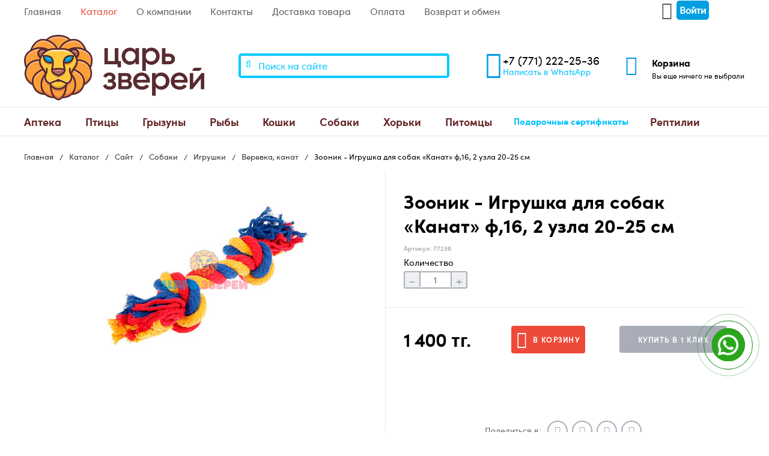

--- FILE ---
content_type: text/html; charset=UTF-8
request_url: https://czv.kz/zoonik-dog-toy-rope-f-16-2-nodes-20-25-cm-23737.html
body_size: 12035
content:
<!DOCTYPE html>
<html lang="ru" prefix="og: //ogp.me/ns#">
<head>
    <title>Зооник - Игрушка для собак «Канат» ф,16, 2 узла 20-25 см - Зоомагазин «Царь Зверей»</title>
    <!-- base xhtml4 -->
	<base href="https://czv.kz/" />
	<meta name="robots" content="index, follow" />
    <link rel="canonical" href="https://czv.kz/zoonik-dog-toy-rope-f-16-2-nodes-20-25-cm-23737.html">
	<meta http-equiv="content-language" content="ru" />
	<meta http-equiv="Content-Type" content="text/html; charset=UTF-8" />
	<meta http-equiv="pragma" content="cache" />
	<meta http-equiv="cache-control" content="cache" />
	<meta http-equiv="Content-Style-Type" content="text/css" />
	<meta http-equiv="Content-Script-Type" content="text/javascript" />
	<meta name="viewport" content="width=device-width, initial-scale=1, maximum-scale=1" />
	
	<meta name="description" content="Зоомагазин «Царь Зверей» предлагает товар Зооник - Игрушка для собак «Канат» ф,16, 2 узла 20-25 см купить недорого c доставкой на дом в Астане. Совершать покупки товаров для домашних животных в интернет-магазине сегодня стало очень просто. Вам нужно лишь выбрать Веревка, канат в разделе Игрушки и заказать понравившуюся продукцию. А делать это с нами еще и приятно. Здесь вас ждут: широкий ассортимент зоотоваров для животных, выгодная цена, и профессиональная консультация онлайн." />
	
	
	
	
	
	<meta http-equiv="last-modified" content="Mon, 19 Jan 2026 20:49:34 +05" />
	<meta name="author" content="Default Admin User" />
	<meta name="copyright" content="Copyright (c) 2026 by Зоомагазин «Царь Зверей»" />
	<!--[if IE]><meta http-equiv="imagetoolbar" content="no" /><![endif]-->
<!-- Dublin Core -->
	<link rel="schema.DC" href="http://purl.org/dc/elements/1.1/" />
	<meta name="DC.contributor" content="Зоомагазин «Царь Зверей»" />
	<meta name="DC.creator" content="Default Admin User" />
	<meta name="DC.date" content="2026-01-19" />
	<meta name="DC.format" content="text/html" />
	<meta name="DC.identifier" content="Зооник - Игрушка для собак «Канат» ф,16, 2 узла 20-25 см - 23737" />
	<meta name="DC.language" content="ru" />
	<meta name="DC.publisher" content="Зоомагазин «Царь Зверей»" />
	<meta name="DC.rights" content="Copyright (c) 2026 by Зоомагазин «Царь Зверей»" />
	<meta name="DC.rightsHolder" content="Зоомагазин «Царь Зверей»" />
	<meta name="DC.title" content="Зооник - Игрушка для собак «Канат» ф,16, 2 узла 20-25 см" />
<!-- Open Graph -->
    <meta property="og:type" content="website" />
    <meta property="og:title" content="Зооник - Игрушка для собак «Канат» ф,16, 2 узла 20-25 см" />
    <meta property="og:description" content="Зооник - Игрушка для собак «Канат» ф,16, 2 узла 20-25 см" />
    <meta property="og:url" content="https://czv.kz/zoonik-dog-toy-rope-f-16-2-nodes-20-25-cm-23737.html" />
    <meta property="og:image" content="https://czv.kz/templates/czv/images/logo_new.png"/>

	
<!-- icons/rss/css -->
	<link rel="shortcut icon" type="image/x-icon" href="https://czv.kz/favicon.ico" />
	


<!-- end MetaX output -->
    <link href="//fonts.googleapis.com/css?family=Roboto:400,400italic,700,700italic,900,900italic&subset=cyrillic-ext,cyrillic,latin" type="text/css" rel="stylesheet"/>
   
   
    <link href="/templates/czv/css/font-awesome.min.css" type="text/css" rel="stylesheet" />
    <link href="/templates/czv/css/styles.min.css" type="text/css" rel="stylesheet"/>
   
    <link rel="apple-touch-icon" sizes="57x57" href="/apple-icon-57x57.png">
<link rel="apple-touch-icon" sizes="60x60" href="/apple-icon-60x60.png">
<link rel="apple-touch-icon" sizes="72x72" href="/apple-icon-72x72.png">
<link rel="apple-touch-icon" sizes="76x76" href="/apple-icon-76x76.png">
<link rel="apple-touch-icon" sizes="114x114" href="/apple-icon-114x114.png">
<link rel="apple-touch-icon" sizes="120x120" href="/apple-icon-120x120.png">
<link rel="apple-touch-icon" sizes="144x144" href="/apple-icon-144x144.png">
<link rel="apple-touch-icon" sizes="152x152" href="/apple-icon-152x152.png">
<link rel="apple-touch-icon" sizes="180x180" href="/apple-icon-180x180.png">
<link rel="icon" type="image/png" sizes="192x192"  href="/android-icon-192x192.png">
<link rel="icon" type="image/png" sizes="32x32" href="/favicon-32x32.png">
<link rel="icon" type="image/png" sizes="96x96" href="/favicon-96x96.png">
<link rel="icon" type="image/png" sizes="16x16" href="/favicon-16x16.png">
<link rel="manifest" href="/manifest.json">
<meta name="msapplication-TileColor" content="#ffffff">
<meta name="msapplication-TileImage" content="/ms-icon-144x144.png">
<meta name="theme-color" content="#ffffff">
     
      <!-- Google Tag Manager --><script src="/assets/components/fetchit/js/fetchit.js?v=1.1.2" defer></script>
<script>(function(w,d,s,l,i){w[l]=w[l]||[];w[l].push({'gtm.start':
new Date().getTime(),event:'gtm.js'});var f=d.getElementsByTagName(s)[0],
j=d.createElement(s),dl=l!='dataLayer'?'&l='+l:'';j.async=true;j.src=
'https://www.googletagmanager.com/gtm.js?id='+i+dl;f.parentNode.insertBefore(j,f);
})(window,document,'script','dataLayer','GTM-N53MBBC');</script>
<!-- End Google Tag Manager --> 
      
      
 
<link rel="stylesheet" href="/assets/components/minishop2/css/web/default.css?v=feebe7c354" type="text/css" />
<link rel="stylesheet" href="/assets/components/minishop2/css/web/lib/jquery.jgrowl.min.css" type="text/css" />
<script>miniShop2Config = {"close_all_message":"\u0437\u0430\u043a\u0440\u044b\u0442\u044c \u0432\u0441\u0435","cssUrl":"\/assets\/components\/minishop2\/css\/web\/","jsUrl":"\/assets\/components\/minishop2\/js\/web\/","actionUrl":"\/assets\/components\/minishop2\/action.php","ctx":"web","price_format":[2,"."," "],"price_format_no_zeros":true,"weight_format":[3,"."," "],"weight_format_no_zeros":true};</script>
<link rel="stylesheet" href="/assets/components/msearch2/css/web/default.css" type="text/css" />

		<script type="text/javascript">
			if (typeof mse2Config == "undefined") {mse2Config = {"cssUrl":"\/assets\/components\/msearch2\/css\/web\/","jsUrl":"\/assets\/components\/msearch2\/js\/web\/","actionUrl":"\/assets\/components\/msearch2\/action.php"};}
			if (typeof mse2FormConfig == "undefined") {mse2FormConfig = {};}
			mse2FormConfig["d9d4a4e6d4445cc79a7510f75fe167ac31a75f3d"] = {"autocomplete":"results","queryVar":"query","minQuery":3,"pageId":10};
		</script>
<link rel="stylesheet" href="/assets/components/msoneclick/css/web/default.css?v=117ddc6f" type="text/css" />
<script type="text/javascript">
		msOneClick = {};
		msOneClickConfig = {"assetsUrl":"\/assets\/components\/msoneclick\/","cssUrl":"\/assets\/components\/msoneclick\/css\/","jsUrl":"\/assets\/components\/msoneclick\/js\/","imagesUrl":"\/assets\/components\/msoneclick\/images\/","connectorUrl":"\/assets\/components\/msoneclick\/connector.php","actionUrl":"\/assets\/components\/msoneclick\/action.php","corePath":"\/var\/www\/vhosts\/czv.kz\/httpdocs\/core\/components\/msoneclick\/","controllersPath":"\/var\/www\/vhosts\/czv.kz\/httpdocs\/core\/components\/msoneclick\/controllers\/","modelPath":"\/var\/www\/vhosts\/czv.kz\/httpdocs\/core\/components\/msoneclick\/model\/","chunksPath":"\/var\/www\/vhosts\/czv.kz\/httpdocs\/core\/components\/msoneclick\/elements\/chunks\/","templatesPath":"\/var\/www\/vhosts\/czv.kz\/httpdocs\/core\/components\/msoneclick\/elements\/templates\/","chunkSuffix":".chunk.tpl","snippetsPath":"\/var\/www\/vhosts\/czv.kz\/httpdocs\/core\/components\/msoneclick\/elements\/snippets\/","processorsPath":"\/var\/www\/vhosts\/czv.kz\/httpdocs\/core\/components\/msoneclick\/processors\/","captchaPath":"\/assets\/components\/msoneclick\/captcha\/image.php","base64_encode":false,"selector":"oneClick","tplBtn":"tpl.my.msoneclick.btn","tplModal":"tpl.msoneclick.modal","tplForm":"tpl.msoneclick.form","tplSendSuccess":"tpl.msoneclick.send","tplMAILmessage":"tpl.msoneclick.email.message","method":"MS","default_images":"\/assets\/components\/minishop2\/img\/web\/ms2_small.png","field_required_class":"msoc_field__required","email_method_mail":"tsar-zverey2013@yandex.kz","returnForm":false,"enable_captcha":false,"prefix_enabled":false,"deliverys":"3","ctx":"web","pageId":23737,"close_all_message":"\u0417\u0430\u043a\u0440\u044b\u0442\u044c \u0441\u043e\u043e\u0431\u0449\u0435\u043d\u0438\u0435","framework":"default","mask_phone":true,"mask_phone_format":"+7 (999) 999-9999","copy_count":true};

</script>
<link rel="stylesheet" href="/assets/components/easycomm/css/web/ec.default.css" type="text/css" />
<script type="text/javascript">easyCommConfig = {"ctx":"web","jsUrl":"\/assets\/components\/easycomm\/js\/web\/","cssUrl":"\/assets\/components\/easycomm\/css\/web\/","imgUrl":"\/assets\/components\/easycomm\/img\/web\/","actionUrl":"\/assets\/components\/easycomm\/action.php","reCaptchaSiteKey":"6Le1y00pAAAAAIjJQJkkGopi7wvJgi5KDs0D4yPD"}</script>
<link rel="stylesheet" href="/assets/components/office/css/main/default.css" type="text/css" />
<script type="text/javascript">OfficeConfig={"cssUrl":"\/assets\/components\/office\/css\/","jsUrl":"\/assets\/components\/office\/js\/","actionUrl":"\/assets\/components\/office\/action.php","close_all_message":"\u0437\u0430\u043a\u0440\u044b\u0442\u044c \u0432\u0441\u0435","pageId":23737,"csrf":"5d28901b1c00efb03ebcd403ebab1892"};</script>
<link rel="stylesheet" href="/assets/components/office/css/auth/default.css" type="text/css" />
</head>
<body>
   
    <!-- Google Tag Manager (noscript) -->
<noscript><iframe src="https://www.googletagmanager.com/ns.html?id=GTM-N53MBBC"
height="0" width="0" style="display:none;visibility:hidden"></iframe></noscript>
<!-- End Google Tag Manager (noscript) -->

<nav id="mobile-menu" class="mobile-menu hide-for-xlarge">
    <div class="mobile-menu-wrapper">
        <a href="6-login.html" class="button mobile-menu-profile relative" ><i class="fa fa-user icon" aria-hidden="true"></i> <span>Войти</span></a>

        <div class="is-drilldown">
            <ul class="vertical menu mobile-menu-main" data-drilldown data-wrapper="" data-back-button="<li class='js-drilldown-back'><a href='javascript:;'>Вернуться назад</a></li>">
    <li>
    <a href="22920/"  class="first" >
        Аптека
    </a>
    <ul class="menu vertical"><li>
    <a href="22926-contraceptives/"  class="first" >Контрацептивы</a>
</li><li>
    <a href="22927-protective-collars/"  >Защитные воротники</a>
</li><li>
    <a href="22928-anti-stress-tools/"  >Антистрессовые средства</a>
</li><li>
    <a href="25198-for-the-treatment-of-wounds/"  >Для обработки ран</a>
</li><li>
    <a href="dlya-serdcza/"  >Для сердца</a>
</li><li>
    <a href="dlya-pochek-i-mochepolovoj-sistemyi/"  >Для почек и мочеполовой системы</a>
</li><li>
    <a href="dlya-kozhi-i-shersti/"  >Для кожи и шерсти</a>
</li><li>
    <a href="dlya-pecheni/"  >Для печени</a>
</li><li>
    <a href="dlya-lecheniya-i-profilaktiki-zabolevanij-zhkt/"  >Для лечения и профилактики заболеваний ЖКТ</a>
</li><li>
    <a href="immunomodulyatoryi/"  >Иммуномодуляторы</a>
</li><li>
    <a href="dlya-lechenie-opuxolej/"  >Для лечение опухолей</a>
</li><li>
    <a href="dlya-lecheniya-gribkovyix-zabolevanij/"  >Для лечения грибковых заболеваний</a>
</li><li>
    <a href="tabletkodavatel/"  >Таблеткодаватель</a>
</li><li>
    <a href="protivovospalitelnyie-i-obezbalivayushhie-sredstva/"  >Противовоспалительные и обезбаливающие средства</a>
</li><li>
    <a href="antibakterialnyie-preparatyi/"  >Антибактериальные препараты</a>
</li><li>
    <a href="dlya-kozhi/"  >Для кожи</a>
</li><li>
    <a href="bandazhi-vorotniki-poponyi-veterinarnyie/"  class="last" >Бандажи, воротники, попоны ветеринарные</a>
</li></ul>
</li><li>
    <a href="22921/"  >
        Птицы
    </a>
    <ul class="menu vertical"><li>
    <a href="22929-treats-for-birds/"  class="first" >Лакомства для птиц</a>
</li><li>
    <a href="22930-vitamins-mineral-stones-mineral-supplements/"  >Витамины, минеральные камни, минеральные добавки</a>
</li><li>
    <a href="22931-food/"  >Корм</a>
</li><li>
    <a href="24640-accessories-for-birds/"  >Аксессуары для птиц</a>
</li><li>
    <a href="pesok-dlya-pticz/"  >Песок для птиц</a>
</li><li>
    <a href="kletki-kormushki-poilki-dlya-pticz/"  class="last" >Клетки, кормушки, поилки для птиц</a>
</li></ul>
</li><li>
    <a href="22922/"  >
        Грызуны
    </a>
    <ul class="menu vertical"><li>
    <a href="22932-goodies/"  class="first" >Лакомства</a>
</li><li>
    <a href="22933-cages-feeders-drinkers-etc/"  >Клетки, кормушки, поилки</a>
</li><li>
    <a href="22934-accessories-for-rodents/"  >Аксессуары для грызунов</a>
</li><li>
    <a href="22935-food/"  >Корм</a>
</li><li>
    <a href="22936-fillers-hay-sawdust/"  >Наполнители, сено, опилки</a>
</li><li>
    <a href="24477-anti-parasitic-drugs/"  >Антипаразитарные препараты</a>
</li><li>
    <a href="24478-hygiene/"  >Гигиена</a>
</li><li>
    <a href="24499-vitamins-mineral-stones-mineral-supplements/"  >Витамины, минеральные камни, минеральные добавки</a>
</li><li>
    <a href="igrushka-dlya-gryizunov/"  >Игрушка для грызунов</a>
</li><li>
    <a href="perenoski/"  class="last" >Переноски</a>
</li></ul>
</li><li>
    <a href="22923/"  >
        Рыбы
    </a>
    <ul class="menu vertical"><li>
    <a href="22937-feed/"  class="first" >Корма</a>
</li></ul>
</li><li>
    <a href="22924/"  >
        Кошки
    </a>
    <ul class="menu vertical"><li>
    <a href="22938-probiotic/"  class="first" >Пробиотик</a>
</li><li>
    <a href="22939-toys/"  >Игрушки</a>
</li><li>
    <a href="22940-grooming-cosmetics/"  >Груминг, косметика</a>
</li><li>
    <a href="22941-vitamins-fitominy-supplements/"  >Витамины, фитомины, добавки</a>
</li><li>
    <a href="22942-hygiene-litter/"  >Гигиена, подстилки</a>
</li><li>
    <a href="22943-dry-food/"  >Сухой корм</a>
</li><li>
    <a href="22944-filler/"  >Наполнитель</a>
</li><li>
    <a href="22945-anti-parasitic-drugs/"  >Антипаразитарные препараты</a>
</li><li>
    <a href="22946-scratching-posts-houses/"  >Когтеточки, домики</a>
</li><li>
    <a href="22947-wet-food/"  >Влажный корм</a>
</li><li>
    <a href="22948-transportation-carrying/"  >Транспортировка, переноски</a>
</li><li>
    <a href="22949-goodies/"  >Лакомства</a>
</li><li>
    <a href="22950-toilets-shovels/"  >Туалеты, совочки</a>
</li><li>
    <a href="22951-collars-harnesses/"  >Ошейники, шлейки</a>
</li><li>
    <a href="22952-bowls/"  >Миски, контейнеры</a>
</li><li>
    <a href="24790-teaches-and-repellent-agents/"  >Приучающие и отпугивающие средства</a>
</li><li>
    <a href="sobaki/"  class="last" >Собаки</a>
</li></ul>
</li><li>
    <a href="22925-dogs/"  class="active" >
        Собаки
    </a>
    <ul class="menu vertical"><li>
    <a href="22953-bones-treats/"  class="first" >Косточки, лакомства</a>
</li><li>
    <a href="22954-hygiene-diapers-toilets/"  >Гигиена, пеленки, туалеты</a>
</li><li>
    <a href="22955-bowls-containers-for-food/"  >Миски, контейнеры для корма</a>
</li><li>
    <a href="22956-wet-food/"  >Влажный корм</a>
</li><li>
    <a href="22957-transportation-carrying/"  >Транспортировка, переноски</a>
</li><li>
    <a href="22958-dry-food/"  >Сухой корм</a>
</li><li>
    <a href="22959-vitamin-and-nutritional-supplements/"  >Витаминные и пищевые добавки</a>
</li><li>
    <a href="22960-toys/"  class="active" >Игрушки</a>
</li><li>
    <a href="22961-means-parasites/"  >Средства от паразитов</a>
</li><li>
    <a href="22962-collars-leashes-muzzles/"  >Ошейники, поводки, намордники</a>
</li><li>
    <a href="22963-grooming-cosmetics/"  >Груминг, косметика</a>
</li><li>
    <a href="24445-probiotic/"  >Пробиотик</a>
</li><li>
    <a href="24953-sunbeds/"  >Лежаки</a>
</li><li>
    <a href="25032-clothes-and-shoes/"  >Одежда и обувь</a>
</li><li>
    <a href="25126-kashi/"  >Каши</a>
</li><li>
    <a href="obuchenie-i-trenirovka/"  >Обучение и тренировка</a>
</li><li>
    <a href="priuchayushhie-i-otpugivayushhie-sredstva/"  class="last" >Приучающие и отпугивающие средства</a>
</li></ul>
</li><li>
    <a href="24725/"  >
        Хорьки
    </a>
    <ul class="menu vertical"><li>
    <a href="24726-wet-food/"  class="first" >Влажный корм</a>
</li><li>
    <a href="suxoj-korm/"  class="last" >Сухой корм</a>
</li></ul>
</li><li>
    <a href="pitomczyi/"  >
        Питомцы
    </a>
    <ul class="menu vertical"><li>
    <a href="gryizunyi/"  class="first" >Грызуны</a>
</li></ul>
</li><li>
    <a href="podarochnyie-sertifikatyi/"  >Подарочные сертификаты</a>
</li><li>
    <a href="24842/"  class="last" >
        Рептилии
    </a>
    <ul class="menu vertical"><li>
    <a href="24843-soils/"  class="first" >Грунты</a>
</li></ul>
</li>
</ul>


            <ul class="vertical menu">
            <li class="first"><a href="/" >Главная</a></li><li class="active"><a href="9-directory/" >Каталог</a></li><li><a href="about-the-company/" >О компании</a></li><li><a href="contacts.html" >Контакты</a></li><li><a href="delivery/" >Доставка товара</a></li><li><a href="payment/" >Оплата</a></li><li class="last"><a href="returns-and-exchanges/" >Возврат и обмен</a></li>
        </ul>
            <!--<form class="mobile-menu-search relative" method="get" action="search.html">-->
            <!--    <button type="submit"><i class="fa fa-search icon" aria-hidden="true"></i></button>-->
            <!--    <input type="text" placeholder="Поиск по каталогу" name="query"/>-->
            <!--</form>-->
        </div>
        

    </div>
</nav>
<div id="page">
    <header>
        <div class="header-line-top hide-for-small-only hide-for-medium-only hide-for-large-only">
            <div class="container row">
                <ul class="menu float-left"><li class="first"><a href="/" >Главная</a></li><li class="active"><a href="9-directory/" >Каталог</a></li><li><a href="about-the-company/" >О компании</a></li><li><a href="contacts.html" >Контакты</a></li><li><a href="delivery/" >Доставка товара</a></li><li><a href="payment/" >Оплата</a></li><li class="last"><a href="returns-and-exchanges/" >Возврат и обмен</a></li></ul>
                <div class="float-right inline-block-container ">

                    <div class="inline-block-item relative">
                        <a href="#login" class="button transparent header-line-top-profile fancybox" data-toggle="profile-dropdown"><i class="fa fa-user icon" aria-hidden="true"></i> <span>Войти</span></a>
                    </div>
                </div>
            </div>
        </div>
        <div class="advanced-container inline-block-container relative header-mobile-fixed">
            <a href="javascript:;" class="header-mobile-toggle inline-block-item vertical-middle hide-for-xlarge"><i class="fa fa-bars icon" aria-hidden="true"></i></a>
            <a href="/" class="header-logo vertical-middle"><img data-src="/templates/czv/images/logo_new.png" alt="Зоомагазин «Царь Зверей»" title="Зоомагазин «Царь Зверей»"/ class="lazyload"></a>
            <div class="header-block-right show-for-xlarge">
                <div class="inline-block-item">
                    <form data-key="d9d4a4e6d4445cc79a7510f75fe167ac31a75f3d" action="search.html" method="get" class="search-form search-form-header relative msearch2" id="mse2_form">
    <button type="submit"><i class="fa fa-search icon" aria-hidden="true"></i></button>
	<input type="text" class="form-control" name="query" placeholder="Поиск на сайте" value="" />
</form>
                </div>
                <div class="header-phone inline-block-item">
                    <div class="inline-block-container">
                        <i class="fa fa-mobile icon" aria-hidden="true"></i>
                        <div class="inline-block-item">
                            <div class="header-phone-number"><a href="tel:+77712222536">+7 (771) 222-25-36</a></div>
                            <!--<div class="header-phone-link"><a href="#request-callback" class="fancybox">Заказать обратный звонок</a></div>-->
                            <div class="header-phone-link"><a target="_blank" href="https://wa.me/77712222536">Написать в WhatsApp</a></div>
                        </div>
                    </div>
                </div>
                <div class="header-cart header-block-info inline-block-item">

                    <a href="5-basket.html" class="inline-block-container">
                        <i class="fa fa-shopping-cart icon" aria-hidden="true"></i>
                        <div class="inline-block-item vertical-top">
                            <div id="msMiniCart" class="">
    <div class="empty">
        <h5><i class="glyphicon glyphicon-shopping-cart"></i> Корзина</h5>
        Вы еще ничего не выбрали    </div>
    <div class="not_empty">
        <h5><i class="glyphicon glyphicon-shopping-cart"></i> Корзина</h5>
        Всего товаров: <strong class="ms2_total_count">0</strong> шт.,
        на сумму: <strong class="ms2_total_cost">0</strong> тг.    </div>
</div>
                        </div>
                    </a>
                </div>
            </div>
            <ul class="header-fixed-block">
                <li class="header-cart header-block-info header-fixed-item">
                    <a href="5-basket.html" class="inline-block-container vertical-middle">
                            <span class="inline-block-item relative">
                                <i class="fa fa-shopping-cart icon" aria-hidden="true"></i>
                                <span class="header-block-info-counter inline-block-item" title="0 товаров"></span>
                            </span>
                        <span class="inline-block-item hide-for-small-only hide-for-medium-only hide-for-large-only">
                                <span class="header-block-info-link">Корзина</span>
                                <span class="header-block-info-desc price-block" title="0 товаров в корзине">0 товаров в корзине</span>
                            </span>
                    </a>
                </li>

            </ul>
        </div>
        <nav class="header-main-menu header-menu-fixed hide-for-small-only hide-for-medium-only hide-for-large-only">
            <div class="container row">
                <div class="header-main-menu-block float-left">
                    <ul class="header-main-menu-base menu dropdown float-left" data-dropdown-menu>
    <li class="header-main-menu-category">
    <a href="22920/"  class="first" >
        Аптека
    </a>
    <ul class="menu vertical header-main-menu-dropdown is-dropdown-submenu"><li>
    <a href="22926-contraceptives/"  class="first" >Контрацептивы</a>
</li><li>
    <a href="22927-protective-collars/"  >Защитные воротники</a>
</li><li>
    <a href="22928-anti-stress-tools/"  >Антистрессовые средства</a>
</li><li>
    <a href="25198-for-the-treatment-of-wounds/"  >Для обработки ран</a>
</li><li>
    <a href="dlya-serdcza/"  >Для сердца</a>
</li><li>
    <a href="dlya-pochek-i-mochepolovoj-sistemyi/"  >Для почек и мочеполовой системы</a>
</li><li>
    <a href="dlya-kozhi-i-shersti/"  >Для кожи и шерсти</a>
</li><li>
    <a href="dlya-pecheni/"  >Для печени</a>
</li><li>
    <a href="dlya-lecheniya-i-profilaktiki-zabolevanij-zhkt/"  >Для лечения и профилактики заболеваний ЖКТ</a>
</li><li>
    <a href="immunomodulyatoryi/"  >Иммуномодуляторы</a>
</li><li>
    <a href="dlya-lechenie-opuxolej/"  >Для лечение опухолей</a>
</li><li>
    <a href="dlya-lecheniya-gribkovyix-zabolevanij/"  >Для лечения грибковых заболеваний</a>
</li><li>
    <a href="tabletkodavatel/"  >Таблеткодаватель</a>
</li><li>
    <a href="protivovospalitelnyie-i-obezbalivayushhie-sredstva/"  >Противовоспалительные и обезбаливающие средства</a>
</li><li>
    <a href="antibakterialnyie-preparatyi/"  >Антибактериальные препараты</a>
</li><li>
    <a href="dlya-kozhi/"  >Для кожи</a>
</li><li>
    <a href="bandazhi-vorotniki-poponyi-veterinarnyie/"  class="last" >Бандажи, воротники, попоны ветеринарные</a>
</li></ul>
</li><li class="header-main-menu-category">
    <a href="22921/"  >
        Птицы
    </a>
    <ul class="menu vertical header-main-menu-dropdown is-dropdown-submenu"><li>
    <a href="22929-treats-for-birds/"  class="first" >Лакомства для птиц</a>
</li><li>
    <a href="22930-vitamins-mineral-stones-mineral-supplements/"  >Витамины, минеральные камни, минеральные добавки</a>
</li><li>
    <a href="22931-food/"  >Корм</a>
</li><li>
    <a href="24640-accessories-for-birds/"  >Аксессуары для птиц</a>
</li><li>
    <a href="pesok-dlya-pticz/"  >Песок для птиц</a>
</li><li>
    <a href="kletki-kormushki-poilki-dlya-pticz/"  class="last" >Клетки, кормушки, поилки для птиц</a>
</li></ul>
</li><li class="header-main-menu-category">
    <a href="22922/"  >
        Грызуны
    </a>
    <ul class="menu vertical header-main-menu-dropdown is-dropdown-submenu"><li>
    <a href="22932-goodies/"  class="first" >Лакомства</a>
</li><li>
    <a href="22933-cages-feeders-drinkers-etc/"  >Клетки, кормушки, поилки</a>
</li><li>
    <a href="22934-accessories-for-rodents/"  >Аксессуары для грызунов</a>
</li><li>
    <a href="22935-food/"  >Корм</a>
</li><li>
    <a href="22936-fillers-hay-sawdust/"  >Наполнители, сено, опилки</a>
</li><li>
    <a href="24477-anti-parasitic-drugs/"  >Антипаразитарные препараты</a>
</li><li>
    <a href="24478-hygiene/"  >Гигиена</a>
</li><li>
    <a href="24499-vitamins-mineral-stones-mineral-supplements/"  >Витамины, минеральные камни, минеральные добавки</a>
</li><li>
    <a href="igrushka-dlya-gryizunov/"  >Игрушка для грызунов</a>
</li><li>
    <a href="perenoski/"  class="last" >Переноски</a>
</li></ul>
</li><li class="header-main-menu-category">
    <a href="22923/"  >
        Рыбы
    </a>
    <ul class="menu vertical header-main-menu-dropdown is-dropdown-submenu"><li>
    <a href="22937-feed/"  class="first" >Корма</a>
</li></ul>
</li><li class="header-main-menu-category">
    <a href="22924/"  >
        Кошки
    </a>
    <ul class="menu vertical header-main-menu-dropdown is-dropdown-submenu"><li>
    <a href="22938-probiotic/"  class="first" >Пробиотик</a>
</li><li>
    <a href="22939-toys/"  >Игрушки</a>
</li><li>
    <a href="22940-grooming-cosmetics/"  >Груминг, косметика</a>
</li><li>
    <a href="22941-vitamins-fitominy-supplements/"  >Витамины, фитомины, добавки</a>
</li><li>
    <a href="22942-hygiene-litter/"  >Гигиена, подстилки</a>
</li><li>
    <a href="22943-dry-food/"  >Сухой корм</a>
</li><li>
    <a href="22944-filler/"  >Наполнитель</a>
</li><li>
    <a href="22945-anti-parasitic-drugs/"  >Антипаразитарные препараты</a>
</li><li>
    <a href="22946-scratching-posts-houses/"  >Когтеточки, домики</a>
</li><li>
    <a href="22947-wet-food/"  >Влажный корм</a>
</li><li>
    <a href="22948-transportation-carrying/"  >Транспортировка, переноски</a>
</li><li>
    <a href="22949-goodies/"  >Лакомства</a>
</li><li>
    <a href="22950-toilets-shovels/"  >Туалеты, совочки</a>
</li><li>
    <a href="22951-collars-harnesses/"  >Ошейники, шлейки</a>
</li><li>
    <a href="22952-bowls/"  >Миски, контейнеры</a>
</li><li>
    <a href="24790-teaches-and-repellent-agents/"  >Приучающие и отпугивающие средства</a>
</li><li>
    <a href="sobaki/"  class="last" >Собаки</a>
</li></ul>
</li><li class="header-main-menu-category">
    <a href="22925-dogs/"  class="active" >
        Собаки
    </a>
    <ul class="menu vertical header-main-menu-dropdown is-dropdown-submenu"><li>
    <a href="22953-bones-treats/"  class="first" >Косточки, лакомства</a>
</li><li>
    <a href="22954-hygiene-diapers-toilets/"  >Гигиена, пеленки, туалеты</a>
</li><li>
    <a href="22955-bowls-containers-for-food/"  >Миски, контейнеры для корма</a>
</li><li>
    <a href="22956-wet-food/"  >Влажный корм</a>
</li><li>
    <a href="22957-transportation-carrying/"  >Транспортировка, переноски</a>
</li><li>
    <a href="22958-dry-food/"  >Сухой корм</a>
</li><li>
    <a href="22959-vitamin-and-nutritional-supplements/"  >Витаминные и пищевые добавки</a>
</li><li>
    <a href="22960-toys/"  class="active" >Игрушки</a>
</li><li>
    <a href="22961-means-parasites/"  >Средства от паразитов</a>
</li><li>
    <a href="22962-collars-leashes-muzzles/"  >Ошейники, поводки, намордники</a>
</li><li>
    <a href="22963-grooming-cosmetics/"  >Груминг, косметика</a>
</li><li>
    <a href="24445-probiotic/"  >Пробиотик</a>
</li><li>
    <a href="24953-sunbeds/"  >Лежаки</a>
</li><li>
    <a href="25032-clothes-and-shoes/"  >Одежда и обувь</a>
</li><li>
    <a href="25126-kashi/"  >Каши</a>
</li><li>
    <a href="obuchenie-i-trenirovka/"  >Обучение и тренировка</a>
</li><li>
    <a href="priuchayushhie-i-otpugivayushhie-sredstva/"  class="last" >Приучающие и отпугивающие средства</a>
</li></ul>
</li><li class="header-main-menu-category">
    <a href="24725/"  >
        Хорьки
    </a>
    <ul class="menu vertical header-main-menu-dropdown is-dropdown-submenu"><li>
    <a href="24726-wet-food/"  class="first" >Влажный корм</a>
</li><li>
    <a href="suxoj-korm/"  class="last" >Сухой корм</a>
</li></ul>
</li><li class="header-main-menu-category">
    <a href="pitomczyi/"  >
        Питомцы
    </a>
    <ul class="menu vertical header-main-menu-dropdown is-dropdown-submenu"><li>
    <a href="gryizunyi/"  class="first" >Грызуны</a>
</li></ul>
</li><li>
    <a href="podarochnyie-sertifikatyi/"  >Подарочные сертификаты</a>
</li><li class="header-main-menu-category">
    <a href="24842/"  class="last" >
        Рептилии
    </a>
    <ul class="menu vertical header-main-menu-dropdown is-dropdown-submenu"><li>
    <a href="24843-soils/"  class="first" >Грунты</a>
</li></ul>
</li>
</ul>

                </div>
                <ul class="header-main-menu-other menu float-right hide">
                    <li class="header-main-menu-category">
                        <a href="#" data-toggle="header-main-menu-full"><i class="fa fa-circle-o icon" aria-hidden="true"></i><i class="fa fa-circle-o icon" aria-hidden="true"></i><i class="fa fa-circle-o icon" aria-hidden="true"></i></a>
                        <div id="header-main-menu-full" class="dropdown-pane header-main-menu-dropdow-full" data-dropdown data-hover="true" data-hover-pane="true" data-v-offset="0">
                            <span class="header-main-menu-dropdown-arrow"><span class="inner"></span></span>
                            <ul class="container"></ul>
                        </div>
                    </li>
                </ul>
            </div>
        </nav>
    </header>
    <section>

<div class="advanced-container-medium">
	<ol class="breadcrumb"><li class="breadcrumb-item"><a href="/">Главная</a></li>
<li class="breadcrumb-item"><a href="9-directory/">Каталог</a></li>
<li class="breadcrumb-item"><a href="sajt/">Сайт</a></li>
<li class="breadcrumb-item"><a href="22925-dogs/">Собаки</a></li>
<li class="breadcrumb-item"><a href="22960-toys/">Игрушки</a></li>
<li class="breadcrumb-item"><a href="23058-a-rope/">Веревка, канат</a></li>
<li class="breadcrumb-item active">Зооник - Игрушка для собак «Канат» ф,16, 2 узла 20-25 см</li></ol>
	<article class="inner-container product">
		<div itemtype="https://schema.org/Product" itemscope id="content" class="product">
			<meta itemprop="category" content="Веревка, канат">
<div class="product-preview relative">
	<div id="msGallery">
            <div class="fancybox_wrapper"
             data-nav="thumbs"
             data-thumbheight="45"
             data-allowfullscreen="true"
             data-swipe="true"
            
             data-autoplay="5000"
             data-width="100%">
                            <a  itemprop="image" href="/assets/images/products/23737/zoonik-igushka-dlya-sobak-kanat-f16-2-uzla-2025sm.jpg" target="_blank" class="fancybox">
                    <img src="/assets/images/products/23737/medium/zoonik-igushka-dlya-sobak-kanat-f16-2-uzla-2025sm.jpg" alt="Зооник - Игрушка для собак «Канат» ф,16, 2 узла 20-25 см" title="Зооник - Игрушка для собак «Канат» ф,16, 2 узла 20-25 см">
                </a>
                    </div>
    </div>
</div>

<div class="product-info vertical-top">
    <form class="form-horizontal ms2_form" method="post">
    <input type="hidden" name="id" value="23737"/>
	<div class="product-info-block">
		<h1 itemprop="name">Зооник - Игрушка для собак «Канат» ф,16, 2 узла 20-25 см</h1>
		<div class="product-info-code">Артикул: 77236</div>
		<div class="row small-up-2 large-up-3 hidden">
		<!--	<div class="column">
				<div class="rating" itemprop="aggregateRating" itemscope itemtype="http://schema.org/AggregateRating">
					<meta itemprop="ratingValue" content="1.5">
					<meta itemprop="ratingCount" content="2">
					<meta itemprop="bestRating" content="5">
					<meta itemprop="worstRating" content="0">
					<div class="rating-star">
						<div class="rating-star-active" style="width: 30%;"></div>
					</div>
					<span class="rating-count hide-for-small-only" title="Этот товар оценили #2# раза">2</span>
				</div>
			</div> -->
			<div class="column existence many" title="Много">
				<div class="existence-icon">
					<div class="existence-icon-active"></div>
				</div>
				<span class="existence-count">Много</span>
			</div>
		</div>
		<div class="clearfix"></div>
		<div class="row">
			<div class="column large-4">
				<div class="product-count">
				    <div class="product-info-caption">Количество</div>
					<div class="input-group">
						<div class="input-group-button">
							<button class="button decrement" type="button">-</button>
						</div>
						<input class="input-group-field" type="number" id="count" name="count" min="1" value="1">
						<div class="input-group-button">
							<button class="button increment" type="button">+</button>
						</div>
					</div>
					
				</div>
			<!--	Под заказ -->
			</div>
		</div>
		<div class="clearfix"></div>
		<div class="row">

            
           
		</div>
	</div>
	<div class="product-info-block product-info-price">
		<div class="row">
			<div class="hide" itemprop="offers" itemscope itemtype="http://schema.org/Offer">
				<meta itemprop="price" content="1 400">
				<meta itemprop="priceCurrency" content="KZT">
				<link itemprop="availability" href="http://schema.org/InStock">
			</div>
			<div class="large-4 columns">
				<div class="product-price sale-price">
                    <div class="main">1 400 <span class="rub">тг.</span> </div>
                    
				</div>
			</div>
			<div class="large-8 columns">
				<div class="row large-up-2">
				    <!--
				    <a href="#request-product-callback" class="button secondary fancybox request-product-callback" data-id="23737" data-name="Зооник - Игрушка для собак &laquo;Канат&raquo; ф,16, 2 узла 20-25 см">Под заказ</a>
					-->
					
					    <div class="column">
                            <button type="submit" class="product-info-button-primary button add2cart" name="ms2_action" value="cart/add">
                                <i class="fa fa-shopping-cart icon" aria-hidden="true"></i><span>В корзину</span>
                            </button>
					    </div>
				    	<div class="column">
					        <a href="zoonik-dog-toy-rope-f-16-2-nodes-20-25-cm-23737.html#" class="oneClick btn_one_click product-info-button-primary button secondary" data-hash="4fc7befd037fc07cdcdf96e2eb487122" data-product="23737">Купить в 1 клик</a>
				    	</div>
						

				</div>
				<div class="row medium-up-2 hidden">
					<div class="column">
						<a href="#" class="button transparent add2liked"><i class="fa fa-heart-o icon" aria-hidden="true"></i> <span>В избранное</span></a>
					</div>
					<div class="column">
						<a href="javascript:void(0);" class="button transparent add2compare"><i class="fa fa-exchange icon" aria-hidden="true"></i> <span>Сравнить</span></a>
					</div>
				</div>
			</div>
		</div>
	</div>
	</form>
	<div class="product-info-block product-info-desc">
		
	</div>
	<div class="product-social-block">
	
	<ul class="product-info-block product-info-social inline-block-container">
	    <li class="inline-block-item" style="margin:5px 10px 0 0;">Поделиться в:</li>
		<li class="inline-block-item icon-social-facebook"><a href="https://www.facebook.com/sharer.php?src=sp&u=https://czv.kz/zoonik-dog-toy-rope-f-16-2-nodes-20-25-cm-23737.html&utm_source=share2" target="_blank"><i class="fa fa-facebook icon" aria-hidden="true"></i></a></li>
		<li class="inline-block-item icon-social-vk"><a href="https://vk.com/share.php?url=https://czv.kz/zoonik-dog-toy-rope-f-16-2-nodes-20-25-cm-23737.html&utm_source=share2" target="_blank"><i class="fa fa-vk icon" aria-hidden="true"></i></a></li>
		<li class="inline-block-item icon-social-ok"><a href="https://connect.ok.ru/offer?url=https://czv.kz/zoonik-dog-toy-rope-f-16-2-nodes-20-25-cm-23737.html&utm_source=share2" target="_blank"><i class="fa fa-odnoklassniki icon" aria-hidden="true"></i></a></li>
		<li class="inline-block-item icon-social-twitter"><a href="https://twitter.com/intent/tweet?url=https://czv.kz/zoonik-dog-toy-rope-f-16-2-nodes-20-25-cm-23737.html&utm_source=share2" target="_blank"><i class="fa fa-twitter icon" aria-hidden="true"></i></a></li>
	</ul>
	</div>
	
	        
</div>

<div class="clearfix"></div>
<br/>
<br/>
<div class="product-accordion-tabs">
    
        <ul class="tabs row large-up-4 show-for-xlarge" id="product-accordion-tabs" data-tabs>
            <li class="column tabs-title is-active"><a href="#product-tab-1">Описание</a></li>
            <li class="column tabs-title"><a href="#product-tab-2">Характеристики</a></li>
            <!--<li class="column tabs-title"><a href="#product-tab-3">Отзывы</a></li>-->
        </ul>
        <ul class="product-accordion-tabs-content accordion" data-accordion data-tabs-content="product-accordion-tabs" role="tablist">
            <li class="product-accordion-tabs-item accordion-item is-active" id="product-tab-1">
                <a href="#" class="accordion-title hide-for-xlarge" role="tab">Описание</a>
                <div class="product-accordion-tabs-wrap accordion-content" data-tab-content role="tabpanel">
                    <div itemprop="description">
                        
                         <p>Игрушка для собак "Канат" от Зооник с 2 узлами - это отличный способ обеспечить вашего пушистого друга активной и забавной игрой. Канат с узлами станет любимой развлекательной забавой для вашего питомца.</p>

<h3>Особенности:</h3>

<ul>
	<li>Прочный материал: Игрушка изготовлена из прочного материала, который выдерживает нагрузки и интенсивную игру.</li>
	<li>Узловая структура: Канат с двумя узлами создает удобные точки для захвата, тяги и жевания, позволяя собаке проводить время с пользой и весело.</li>
	<li>Массаж десен: Жевание каната помогает массировать десны собаки, укрепляя зубы и предотвращая недостаток места для накопления зубного налета.</li>
	<li>Увлекательная игра: Игра с канатом стимулирует активное поведение собаки, помогая ей выразить свою игривость.</li>
	<li>Возможность совместной игры: Канат можно использовать для совместной игры с собакой, укрепляя взаимосвязь между вами.</li>
	<li>Стимуляция активности: Активная игра с канатом позволяет собаке снять стресс, избыточную энергию и поддерживает ее физическую активность.</li>
	<li>Универсальный размер: Канат имеет оптимальные размеры для разных пород и размеров собак.</li>
</ul>

<p>Игрушка для собак "Канат" ф,16, 2 узла от Зооник предоставит вашему питомцу увлекательное времяпровождение и заботу о его здоровье. Дарите радость и активность своей собаке с помощью качественных игрушек от Зооник!</p>

                      
                        </div>
                </div>
            </li>
            <li class="product-accordion-tabs-item accordion-item" id="product-tab-2">
                <a href="#" class="accordion-title hide-for-xlarge" role="tab">Характеристики</a>
                <div class="product-accordion-tabs-wrap accordion-content product-specification" data-tab-content role="tabpanel">
                    <table>
                    
                    </table>
                </div>
            </li>
          <!--   <li class="product-accordion-tabs-item accordion-item" id="product-tab-3">
              <a href="#" class="accordion-title hide-for-xlarge" role="tab">Отзывы</a>
              <div class="product-accordion-tabs-wrap accordion-content product-reviews" data-tab-content role="tabpanel">
                  
          
                  <h2>Оставить отзыв</h2>
<form class="form well ec-form" method="post" role="form" id="ec-form-resource-23737" data-fid="resource-23737" action="">
    <input type="hidden" name="thread" value="resource-23737">

    <div class="form-group ec-antispam">
        <label for="ec-address-resource-23737" class="control-label">Антиспам поле. Его необходимо скрыть через css</label>
        <input type="text" name="address" class="form-control" id="ec-address-resource-23737" value="" />
    </div>

    <div class="form-group">
        <label for="ec-user_name-resource-23737" class="control-label">Ваше имя</label>
        <input type="text" name="user_name" class="form-control" id="ec-user_name-resource-23737" value="" />
        <span class="ec-error help-block" id="ec-user_name-error-resource-23737"></span>
    </div>

    <div class="form-group">
        <label for="ec-user_email-resource-23737" class="control-label">Электронная почта</label>
        <input type="text" name="user_email" class="form-control" id="ec-user_email-resource-23737" value="" />
        <span class="ec-error help-block" id="ec-user_email-error-resource-23737"></span>
    </div>

    <div class="form-group">
        <label for="ec-rating-resource-23737" class="control-label">Оценка</label>
        <input type="hidden" name="rating" id="ec-rating-resource-23737" value="" />
        <div class="ec-rating ec-clearfix" data-storage-id="ec-rating-resource-23737">
            <div class="ec-rating-stars">
                <span data-rating="1" data-description="Плохо"></span>
                <span data-rating="2" data-description="Есть и получше"></span>
                <span data-rating="3" data-description="Средне"></span>
                <span data-rating="4" data-description="Хорошо"></span>
                <span data-rating="5" data-description="Отлично! Рекомендую!"></span>
            </div>
            <div class="ec-rating-description">Пожалуйста, оцените по 5 бальной шкале</div>
        </div>
        <span class="ec-error help-block" id="ec-rating-error-resource-23737"></span>
    </div>

    <div class="form-group">
        <label for="ec-text-resource-23737" class="control-label">Ваше сообщение</label>
        <textarea type="text" name="text" class="form-control" rows="5" id="ec-text-resource-23737"></textarea>
        <span class="ec-error help-block" id="ec-text-error-resource-23737"></span>
    </div>

    <div class="form-group">
    <div class="ec-captcha" id="ec-captcha-resource-23737"></div>
    <span class="ec-error help-block" id="ec-captcha-error-resource-23737"></span>
</div>
    <div class="form-actions">
        <input type="submit" class="button primary" name="send" value="Отправить" />
    </div>
</form>
<div id="ec-form-success-resource-23737"></div>
              </div>
          </li>  -->           
        </ul>
    
</div>
		</div>
	</article>
</div>

</section>
<footer>
    <div class="footer-line-top">
        <div class="advanced-container-medium footer-line-top-container row large-up-2 xlarge-up-3">
            <div class="show-for-large column">
                <div class="footer-line-top-caption">Мы в социальных сетях</div>
                <ul class="footer-line-top-social inline-block-container">
                    <!--<li class="inline-block-item icon-social-facebook"><a href="http://facebook.com" target="_blank"><i class="fa fa-facebook icon" aria-hidden="true"></i></a></li>-->
                  <!--  <li class="inline-block-item icon-social-vk"><a href="https://vk.com/zooastana" target="_blank"><i class="fa fa-vk icon" aria-hidden="true"></i></a></li>-->
                    <!-- <li class="inline-block-item icon-social-ok"><a href="http://ok.ru" target="_blank"><i class="fa fa-odnoklassniki icon" aria-hidden="true"></i></a></li>
                    <li class="inline-block-item icon-social-twitter"><a href="http://twitter.com" target="_blank"><i class="fa fa-twitter icon" aria-hidden="true"></i></a></li>
                    <li class="inline-block-item icon-social-google"><a href="http://google.com" target="_blank"><i class="fa fa-google-plus icon" aria-hidden="true"></i></a></li>-->
                    <li class="inline-block-item icon-social-instagram"><a href="http://instagram.com/astana_petstore/" target="_blank"><i class="fa fa-instagram icon" aria-hidden="true"></i></a></li>
                </ul>
            </div>
            <div class="column">
                <div class="footer-subscribe">
                    <form class="footer-line-top-subscribe">&nbsp;
                        <div class="hidden">
                        <div class="footer-line-top-caption">Подписаться на рассылку</div>
                        <div class="inline-block-container">
                            <input type="text" placeholder="Ваша электронная почта" class="inline-block-item hollow" />
                            <button type="submit" class="button small inline-block-item">Отправить</button>
                        </div>
                        </div>
                    </form>
                </div>
            </div>
            <div class="show-for-xlarge column">
                <div class="float-right">
                    <div class="footer-line-top-caption text-center">Способы оплаты</div>
                    <ul class="pay-system-list small inline-block-container">
                        <li class="inline-block-item"><img data-src="/templates/czv/images/kaspi.png" class="lazyload" alt=""></li>
                        <li class="inline-block-item"><img data-src="/templates/czv/images/pay-4.png" class="lazyload" alt=""></li>
                        <li class="inline-block-item"><img data-src="/templates/czv/images/pay-2.png" class="lazyload" alt=""></li>
                       
                    </ul>
                </div>
            </div>
        </div>
    </div>
    <div class="footer-main">
        <div class="advanced-container-medium inline-block-container text-center">
            <div class="footer-info inline-block-item">
                <a href="/" class="footer-info-logo"><img data-src="/templates/czv/images/logo_footer.png" style="width:200px" class="lazyload" alt="" /></a>
                <div class="footer-info-phone">
                    <div class="footer-info-phone-number"><a href="tel:+77712222536">+7 (771) 222-25-36</a></div>
                    <!-- <div class="footer-info-phone-link"><a href="#request-callback" class="fancybox">Заказать обратный звонок</a></div> -->
                    <div class="header-phone-link"><a target="_blank" href="https://wa.me/77712222536">Написать в WhatsApp</a></div>
                </div>
                <a class="footer-info-mail" href="mailto:info@czv.kz">info@czv.kz</a>
        <div class="advanced-container-medium">
            <div class="footer-copyright-company">&copy; 2026&nbsp; Царь Зверей </div>
         </div>

            </div>
            <nav class="footer-main-menu inline-block-item show-for-xlarge">
                <ul class="inline-block-container">
                    <li class="inline-block-item footer-main-menu-category">
                        <a href="9-directory/">Каталог товаров</a>
                        <ul class="menu vertical footer-main-menu-list"><li><a href="22920/"  class="first" >Аптека</a></li><li><a href="22921/"  >Птицы</a></li><li><a href="22922/"  >Грызуны</a></li><li><a href="22923/"  >Рыбы</a></li><li><a href="22924/"  >Кошки</a></li><li><a href="22925-dogs/"  class="active" >Собаки</a></li><li><a href="24725/"  >Хорьки</a></li><li><a href="pitomczyi/"  >Питомцы</a></li><li><a href="podarochnyie-sertifikatyi/"  >Подарочные сертификаты</a></li><li><a href="24842/"  class="last" >Рептилии</a></li></ul>
                    </li>
                    <li class="inline-block-item footer-main-menu-category">
                        <a href="about-the-company/">Компания</a>
                        <ul class="menu vertical footer-main-menu-list">
                            <li class=""><a href="about-the-company/">О компании</a></li>
<li class="first"><a href="interesting/" >Интересное</a></li>
<li class=""><a href="contacts.html">Контакты</a></li>

                        </ul>
                    </li>
                    <li class="inline-block-item footer-main-menu-category">
                        <a href="/9-directory/">Интернет-магазин</a>
                        <ul class="menu vertical footer-main-menu-list">
                            <li><a href="/payment/">Оплата заказа</a></li>
                            <li><a href="/delivery/">Доставка товара</a></li>
                            <li><a href="/returns-and-exchanges/">Возврат и обмен</a></li>
                        </ul>
                    </li>
                   <!-- <li class="inline-block-item footer-main-menu-category hide-for-xlarge-only">
                        <a href="/info/">Информация</a>
                        <ul class="menu vertical footer-main-menu-list">
                            <li><a href="/info/suppliers/">Поставщикам</a></li>
                            <li><a href="/info/guaranty/">Гарантия</a></li>
                        </ul>
                    </li> -->
                </ul>
            </nav>
        </div>
    </div>
    
</footer>
<a href="javascript:;" class="scroll-up-down button"><img data-src="/templates/czv/images/ico_up.svg" class="icon lazyload" alt=""></a>
<div id="request-callback" class="fancybox-block">
    <div class="fancybox-block-caption">Заказать звонок</div>
    <div class="fancybox-block-wrap">
<form data-fetchit="fc34e74cd2068f1860fea964cedfe5fa" method="post" class="form fancybox-block-form callbackFormClick">
    <div class="tplCallbackFormSuccess primary"></div>
 <div class="input_block">
  <input type="text" name="name" required="" class="" placeholder="Ваше имя*" value="">
  <span class="error error_name"></span>
 </div>
 <div class="input_block">
   <input type="text" class="phone" id="phone" name="phone" required="" placeholder="Ваш телефон*" value="">
          <span class="error error_name"></span>     
 </div>
     <input type="hidden" name="product" value="">
     <input type="hidden" name="productid" value="">
      <input type="hidden" name="email" value="">   
<p class="text-small"></p>
 <div class="input_btn">
  <button type="submit" class="small-12 button small fancybox-button text-center">Отправить заявку</button>
 
 
 <div class="g-recaptcha" data-sitekey="6Le1y00pAAAAAIjJQJkkGopi7wvJgi5KDs0D4yPD"></div>
<script type="text/javascript" src="https://www.google.com/recaptcha/api.js?hl=ru"></script>
 
 </div>
</form>
    </div>
</div>
<div id="request-product-callback" class="fancybox-block">
    <div class="fancybox-block-caption">Заказать товар</div>
    <div class="fancybox-block-wrap">
        <form data-fetchit="bc47b9dd05778234f4d7f6eb0703beea" method="post" class="form fancybox-block-form callbackFormClick">
    <div class="tplCallbackFormSuccess primary"></div>
 <div class="input_block">
  <input type="text" name="name" required="" class="" placeholder="Ваше имя*" value="">
  <span class="error error_name"></span>
 </div>
 <div class="input_block">
   <input type="text" class="phone" id="phone" name="phone" required="" placeholder="Ваш телефон*" value="">
          <span class="error error_name"></span>     
 </div>
     <input type="hidden" name="product" value="">
     <input type="hidden" name="productid" value="">
      <input type="hidden" name="email" value="">   
<p class="text-small"></p>
 <div class="input_btn">
  <button type="submit" class="small-12 button small fancybox-button text-center">Отправить заявку</button>
 
 
 <div class="g-recaptcha" data-sitekey="6Le1y00pAAAAAIjJQJkkGopi7wvJgi5KDs0D4yPD"></div>
<script type="text/javascript" src="https://www.google.com/recaptcha/api.js?hl=ru"></script>
 
 </div>
</form>

    </div>
</div>
<div id="liked" class="fancybox-block cart">
    <div class="fancybox-block-caption fancybox-block-caption-liked">Избранное</div>
    <div class="fancybox-block-wrap">Товары отсутствуют</div>
</div>
<div id="buy-to-click" class="fancybox-block">
    <div class="fancybox-block-caption">Купить в 1 клик</div>
    <div class="fancybox-block-wrap">
        <div class="form-block">
            <div class="fancybox-text">Оставьте данные и наш оператор<br/>свяжется с Вами</div>
            <form class="form fancybox-block-form">
                <input type="text" placeholder="Имя">
                <input type="text" class="phone" placeholder="Телефон">
                <button type="submit" class="small-12 button small fancybox-button text-center">Отправить</button>
            </form>
        </div>
    </div>
</div>
<div class="login-block">
    <div id="login" class="fancybox-block fancybox-block-login">
        <div class="fancybox-block-caption">Вход</div>
        <div id="office-auth-form" class="fancybox-block-wrap fancybox-block-wrap-order">
            <form method="post" class="form" target="_top" id="office-auth-login">
    <div class="relative">
        <fieldset class="together">
                    <input type="text" name="username" placeholder="Email" class="form-control"
                           id="office-auth-login-username" value=""/>
                    <input type="password" name="password" placeholder="Пароль" class="form-control"
                           id="office-login-form-password" value=""/>
<div class="form-group hidden">
                <label for="office-auth-login-phone-code" class="col-md-3 control-label">
                    Код из смс                </label>
                <div class="col-md-8">
                    <input type="text" name="phone_code" class="form-control" id="office-auth-login-phone-code"
                           value="" readonly/>
                    <p class="help-block">
                        <small>Пожалуйста, введите код сброса пароля, полученный на указанный номер телефона.</small>
                    </p>
                </div>
</div>
        </fieldset>
        <a href="#forgot" class="forgot fancybox">Забыли?</a>
        
    </div>

                <input type="hidden" name="action" value="auth/formLogin"/>
                <input type="hidden" name="return" value=""/>
                <button type="submit" class="small-12 button small fancybox-button text-center">Войти</button>

</form>
        </div>
        <div class="fancybox-block-wrap">
            <div class="text-center not-is-account">У Вас нет аккаунта?</div>
            <a href="6-login.html" class="small-12 button small fancybox-button text-center secondary fancybox show-static">Зарегистрироваться</a>
        </div>
    </div>
</div>

</div>

<a href="https://wa.me/77712222536" target="_blank" title="Написать в Whatsapp" rel="noopener noreferrer"><div class="whatsapp-button"><i class="whatsapp-icon"></i></div></a>
 <script src="/templates/czv/js/jquery.min.js"></script>
 <script src="/templates/czv/js/lazysizes.min.js" async=""></script>
    <script src="/templates/czv/js/foundation.min.js"></script>
    <script src="/templates/czv/js/isotope.pkgd.min.js"></script>
    <script src="/templates/czv/js/slideout.min.js"></script>
    <script src="/templates/czv/js/fancybox.min.js"></script>
    <script src="/templates/czv/js/fancybox-thumbs.js"></script>
    <script src="/templates/czv/js/zoomsl.min.js"></script>
    <script src="/templates/czv/js/selectbox.min.js"></script>
    <script src="/templates/czv/js/jquery.inputmask.bundle.js"></script>
    <script src="/templates/czv/js/owl.carousel.min.js"></script>
    <script src="/templates/czv/js/main.js"></script>


<script src="/assets/components/minishop2/js/web/default.js?v=feebe7c354"></script>
<script src="/assets/components/minishop2/js/web/lib/jquery.jgrowl.min.js"></script>
<script src="/assets/components/minishop2/js/web/message_settings.js"></script>
<script src="/assets/components/msearch2/js/web/default.js"></script>

		<script type="text/javascript">
			if ($("form.msearch2").length) {
				mSearch2.Form.initialize("form.msearch2");
			}
		</script>
<script type="text/javascript">
	if(typeof jQuery == "undefined") {
		document.write("<script src=\"/assets/components/msoneclick/js/web/lib/jquery.min.js\" type=\"text/javascript\"><\/script>");
	}
</script>

<script src="/assets/components/msoneclick/js/web/default.js?v=117ddc6f"></script>
<script src="/assets/components/easycomm/js/web/ec.default.js"></script>
<script src="https://www.google.com/recaptcha/api.js?onload=easyCommReCaptchaCallback&render=explicit&hl=ru" async defer></script>
<script>window.addEventListener('DOMContentLoaded', () => FetchIt.create({"action":"fc34e74cd2068f1860fea964cedfe5fa","assetsUrl":"\/assets\/components\/fetchit\/","actionUrl":"\/assets\/components\/fetchit\/action.php","inputInvalidClass":"is-invalid","customInvalidClass":"","clearFieldsOnSuccess":true,"defaultNotifier":false,"pageId":23737}));</script>
<script>window.addEventListener('DOMContentLoaded', () => FetchIt.create({"action":"bc47b9dd05778234f4d7f6eb0703beea","assetsUrl":"\/assets\/components\/fetchit\/","actionUrl":"\/assets\/components\/fetchit\/action.php","inputInvalidClass":"is-invalid","customInvalidClass":"","clearFieldsOnSuccess":true,"defaultNotifier":false,"pageId":23737}));</script>
<script src="/assets/components/office/js/main/default.js"></script>
<script src="/assets/components/office/js/auth/default.js"></script>
</body>
</html>


--- FILE ---
content_type: text/html; charset=utf-8
request_url: https://www.google.com/recaptcha/api2/anchor?ar=1&k=6Le1y00pAAAAAIjJQJkkGopi7wvJgi5KDs0D4yPD&co=aHR0cHM6Ly9jenYua3o6NDQz&hl=ru&v=PoyoqOPhxBO7pBk68S4YbpHZ&size=normal&anchor-ms=20000&execute-ms=30000&cb=2z4ylb7ktuvn
body_size: 49431
content:
<!DOCTYPE HTML><html dir="ltr" lang="ru"><head><meta http-equiv="Content-Type" content="text/html; charset=UTF-8">
<meta http-equiv="X-UA-Compatible" content="IE=edge">
<title>reCAPTCHA</title>
<style type="text/css">
/* cyrillic-ext */
@font-face {
  font-family: 'Roboto';
  font-style: normal;
  font-weight: 400;
  font-stretch: 100%;
  src: url(//fonts.gstatic.com/s/roboto/v48/KFO7CnqEu92Fr1ME7kSn66aGLdTylUAMa3GUBHMdazTgWw.woff2) format('woff2');
  unicode-range: U+0460-052F, U+1C80-1C8A, U+20B4, U+2DE0-2DFF, U+A640-A69F, U+FE2E-FE2F;
}
/* cyrillic */
@font-face {
  font-family: 'Roboto';
  font-style: normal;
  font-weight: 400;
  font-stretch: 100%;
  src: url(//fonts.gstatic.com/s/roboto/v48/KFO7CnqEu92Fr1ME7kSn66aGLdTylUAMa3iUBHMdazTgWw.woff2) format('woff2');
  unicode-range: U+0301, U+0400-045F, U+0490-0491, U+04B0-04B1, U+2116;
}
/* greek-ext */
@font-face {
  font-family: 'Roboto';
  font-style: normal;
  font-weight: 400;
  font-stretch: 100%;
  src: url(//fonts.gstatic.com/s/roboto/v48/KFO7CnqEu92Fr1ME7kSn66aGLdTylUAMa3CUBHMdazTgWw.woff2) format('woff2');
  unicode-range: U+1F00-1FFF;
}
/* greek */
@font-face {
  font-family: 'Roboto';
  font-style: normal;
  font-weight: 400;
  font-stretch: 100%;
  src: url(//fonts.gstatic.com/s/roboto/v48/KFO7CnqEu92Fr1ME7kSn66aGLdTylUAMa3-UBHMdazTgWw.woff2) format('woff2');
  unicode-range: U+0370-0377, U+037A-037F, U+0384-038A, U+038C, U+038E-03A1, U+03A3-03FF;
}
/* math */
@font-face {
  font-family: 'Roboto';
  font-style: normal;
  font-weight: 400;
  font-stretch: 100%;
  src: url(//fonts.gstatic.com/s/roboto/v48/KFO7CnqEu92Fr1ME7kSn66aGLdTylUAMawCUBHMdazTgWw.woff2) format('woff2');
  unicode-range: U+0302-0303, U+0305, U+0307-0308, U+0310, U+0312, U+0315, U+031A, U+0326-0327, U+032C, U+032F-0330, U+0332-0333, U+0338, U+033A, U+0346, U+034D, U+0391-03A1, U+03A3-03A9, U+03B1-03C9, U+03D1, U+03D5-03D6, U+03F0-03F1, U+03F4-03F5, U+2016-2017, U+2034-2038, U+203C, U+2040, U+2043, U+2047, U+2050, U+2057, U+205F, U+2070-2071, U+2074-208E, U+2090-209C, U+20D0-20DC, U+20E1, U+20E5-20EF, U+2100-2112, U+2114-2115, U+2117-2121, U+2123-214F, U+2190, U+2192, U+2194-21AE, U+21B0-21E5, U+21F1-21F2, U+21F4-2211, U+2213-2214, U+2216-22FF, U+2308-230B, U+2310, U+2319, U+231C-2321, U+2336-237A, U+237C, U+2395, U+239B-23B7, U+23D0, U+23DC-23E1, U+2474-2475, U+25AF, U+25B3, U+25B7, U+25BD, U+25C1, U+25CA, U+25CC, U+25FB, U+266D-266F, U+27C0-27FF, U+2900-2AFF, U+2B0E-2B11, U+2B30-2B4C, U+2BFE, U+3030, U+FF5B, U+FF5D, U+1D400-1D7FF, U+1EE00-1EEFF;
}
/* symbols */
@font-face {
  font-family: 'Roboto';
  font-style: normal;
  font-weight: 400;
  font-stretch: 100%;
  src: url(//fonts.gstatic.com/s/roboto/v48/KFO7CnqEu92Fr1ME7kSn66aGLdTylUAMaxKUBHMdazTgWw.woff2) format('woff2');
  unicode-range: U+0001-000C, U+000E-001F, U+007F-009F, U+20DD-20E0, U+20E2-20E4, U+2150-218F, U+2190, U+2192, U+2194-2199, U+21AF, U+21E6-21F0, U+21F3, U+2218-2219, U+2299, U+22C4-22C6, U+2300-243F, U+2440-244A, U+2460-24FF, U+25A0-27BF, U+2800-28FF, U+2921-2922, U+2981, U+29BF, U+29EB, U+2B00-2BFF, U+4DC0-4DFF, U+FFF9-FFFB, U+10140-1018E, U+10190-1019C, U+101A0, U+101D0-101FD, U+102E0-102FB, U+10E60-10E7E, U+1D2C0-1D2D3, U+1D2E0-1D37F, U+1F000-1F0FF, U+1F100-1F1AD, U+1F1E6-1F1FF, U+1F30D-1F30F, U+1F315, U+1F31C, U+1F31E, U+1F320-1F32C, U+1F336, U+1F378, U+1F37D, U+1F382, U+1F393-1F39F, U+1F3A7-1F3A8, U+1F3AC-1F3AF, U+1F3C2, U+1F3C4-1F3C6, U+1F3CA-1F3CE, U+1F3D4-1F3E0, U+1F3ED, U+1F3F1-1F3F3, U+1F3F5-1F3F7, U+1F408, U+1F415, U+1F41F, U+1F426, U+1F43F, U+1F441-1F442, U+1F444, U+1F446-1F449, U+1F44C-1F44E, U+1F453, U+1F46A, U+1F47D, U+1F4A3, U+1F4B0, U+1F4B3, U+1F4B9, U+1F4BB, U+1F4BF, U+1F4C8-1F4CB, U+1F4D6, U+1F4DA, U+1F4DF, U+1F4E3-1F4E6, U+1F4EA-1F4ED, U+1F4F7, U+1F4F9-1F4FB, U+1F4FD-1F4FE, U+1F503, U+1F507-1F50B, U+1F50D, U+1F512-1F513, U+1F53E-1F54A, U+1F54F-1F5FA, U+1F610, U+1F650-1F67F, U+1F687, U+1F68D, U+1F691, U+1F694, U+1F698, U+1F6AD, U+1F6B2, U+1F6B9-1F6BA, U+1F6BC, U+1F6C6-1F6CF, U+1F6D3-1F6D7, U+1F6E0-1F6EA, U+1F6F0-1F6F3, U+1F6F7-1F6FC, U+1F700-1F7FF, U+1F800-1F80B, U+1F810-1F847, U+1F850-1F859, U+1F860-1F887, U+1F890-1F8AD, U+1F8B0-1F8BB, U+1F8C0-1F8C1, U+1F900-1F90B, U+1F93B, U+1F946, U+1F984, U+1F996, U+1F9E9, U+1FA00-1FA6F, U+1FA70-1FA7C, U+1FA80-1FA89, U+1FA8F-1FAC6, U+1FACE-1FADC, U+1FADF-1FAE9, U+1FAF0-1FAF8, U+1FB00-1FBFF;
}
/* vietnamese */
@font-face {
  font-family: 'Roboto';
  font-style: normal;
  font-weight: 400;
  font-stretch: 100%;
  src: url(//fonts.gstatic.com/s/roboto/v48/KFO7CnqEu92Fr1ME7kSn66aGLdTylUAMa3OUBHMdazTgWw.woff2) format('woff2');
  unicode-range: U+0102-0103, U+0110-0111, U+0128-0129, U+0168-0169, U+01A0-01A1, U+01AF-01B0, U+0300-0301, U+0303-0304, U+0308-0309, U+0323, U+0329, U+1EA0-1EF9, U+20AB;
}
/* latin-ext */
@font-face {
  font-family: 'Roboto';
  font-style: normal;
  font-weight: 400;
  font-stretch: 100%;
  src: url(//fonts.gstatic.com/s/roboto/v48/KFO7CnqEu92Fr1ME7kSn66aGLdTylUAMa3KUBHMdazTgWw.woff2) format('woff2');
  unicode-range: U+0100-02BA, U+02BD-02C5, U+02C7-02CC, U+02CE-02D7, U+02DD-02FF, U+0304, U+0308, U+0329, U+1D00-1DBF, U+1E00-1E9F, U+1EF2-1EFF, U+2020, U+20A0-20AB, U+20AD-20C0, U+2113, U+2C60-2C7F, U+A720-A7FF;
}
/* latin */
@font-face {
  font-family: 'Roboto';
  font-style: normal;
  font-weight: 400;
  font-stretch: 100%;
  src: url(//fonts.gstatic.com/s/roboto/v48/KFO7CnqEu92Fr1ME7kSn66aGLdTylUAMa3yUBHMdazQ.woff2) format('woff2');
  unicode-range: U+0000-00FF, U+0131, U+0152-0153, U+02BB-02BC, U+02C6, U+02DA, U+02DC, U+0304, U+0308, U+0329, U+2000-206F, U+20AC, U+2122, U+2191, U+2193, U+2212, U+2215, U+FEFF, U+FFFD;
}
/* cyrillic-ext */
@font-face {
  font-family: 'Roboto';
  font-style: normal;
  font-weight: 500;
  font-stretch: 100%;
  src: url(//fonts.gstatic.com/s/roboto/v48/KFO7CnqEu92Fr1ME7kSn66aGLdTylUAMa3GUBHMdazTgWw.woff2) format('woff2');
  unicode-range: U+0460-052F, U+1C80-1C8A, U+20B4, U+2DE0-2DFF, U+A640-A69F, U+FE2E-FE2F;
}
/* cyrillic */
@font-face {
  font-family: 'Roboto';
  font-style: normal;
  font-weight: 500;
  font-stretch: 100%;
  src: url(//fonts.gstatic.com/s/roboto/v48/KFO7CnqEu92Fr1ME7kSn66aGLdTylUAMa3iUBHMdazTgWw.woff2) format('woff2');
  unicode-range: U+0301, U+0400-045F, U+0490-0491, U+04B0-04B1, U+2116;
}
/* greek-ext */
@font-face {
  font-family: 'Roboto';
  font-style: normal;
  font-weight: 500;
  font-stretch: 100%;
  src: url(//fonts.gstatic.com/s/roboto/v48/KFO7CnqEu92Fr1ME7kSn66aGLdTylUAMa3CUBHMdazTgWw.woff2) format('woff2');
  unicode-range: U+1F00-1FFF;
}
/* greek */
@font-face {
  font-family: 'Roboto';
  font-style: normal;
  font-weight: 500;
  font-stretch: 100%;
  src: url(//fonts.gstatic.com/s/roboto/v48/KFO7CnqEu92Fr1ME7kSn66aGLdTylUAMa3-UBHMdazTgWw.woff2) format('woff2');
  unicode-range: U+0370-0377, U+037A-037F, U+0384-038A, U+038C, U+038E-03A1, U+03A3-03FF;
}
/* math */
@font-face {
  font-family: 'Roboto';
  font-style: normal;
  font-weight: 500;
  font-stretch: 100%;
  src: url(//fonts.gstatic.com/s/roboto/v48/KFO7CnqEu92Fr1ME7kSn66aGLdTylUAMawCUBHMdazTgWw.woff2) format('woff2');
  unicode-range: U+0302-0303, U+0305, U+0307-0308, U+0310, U+0312, U+0315, U+031A, U+0326-0327, U+032C, U+032F-0330, U+0332-0333, U+0338, U+033A, U+0346, U+034D, U+0391-03A1, U+03A3-03A9, U+03B1-03C9, U+03D1, U+03D5-03D6, U+03F0-03F1, U+03F4-03F5, U+2016-2017, U+2034-2038, U+203C, U+2040, U+2043, U+2047, U+2050, U+2057, U+205F, U+2070-2071, U+2074-208E, U+2090-209C, U+20D0-20DC, U+20E1, U+20E5-20EF, U+2100-2112, U+2114-2115, U+2117-2121, U+2123-214F, U+2190, U+2192, U+2194-21AE, U+21B0-21E5, U+21F1-21F2, U+21F4-2211, U+2213-2214, U+2216-22FF, U+2308-230B, U+2310, U+2319, U+231C-2321, U+2336-237A, U+237C, U+2395, U+239B-23B7, U+23D0, U+23DC-23E1, U+2474-2475, U+25AF, U+25B3, U+25B7, U+25BD, U+25C1, U+25CA, U+25CC, U+25FB, U+266D-266F, U+27C0-27FF, U+2900-2AFF, U+2B0E-2B11, U+2B30-2B4C, U+2BFE, U+3030, U+FF5B, U+FF5D, U+1D400-1D7FF, U+1EE00-1EEFF;
}
/* symbols */
@font-face {
  font-family: 'Roboto';
  font-style: normal;
  font-weight: 500;
  font-stretch: 100%;
  src: url(//fonts.gstatic.com/s/roboto/v48/KFO7CnqEu92Fr1ME7kSn66aGLdTylUAMaxKUBHMdazTgWw.woff2) format('woff2');
  unicode-range: U+0001-000C, U+000E-001F, U+007F-009F, U+20DD-20E0, U+20E2-20E4, U+2150-218F, U+2190, U+2192, U+2194-2199, U+21AF, U+21E6-21F0, U+21F3, U+2218-2219, U+2299, U+22C4-22C6, U+2300-243F, U+2440-244A, U+2460-24FF, U+25A0-27BF, U+2800-28FF, U+2921-2922, U+2981, U+29BF, U+29EB, U+2B00-2BFF, U+4DC0-4DFF, U+FFF9-FFFB, U+10140-1018E, U+10190-1019C, U+101A0, U+101D0-101FD, U+102E0-102FB, U+10E60-10E7E, U+1D2C0-1D2D3, U+1D2E0-1D37F, U+1F000-1F0FF, U+1F100-1F1AD, U+1F1E6-1F1FF, U+1F30D-1F30F, U+1F315, U+1F31C, U+1F31E, U+1F320-1F32C, U+1F336, U+1F378, U+1F37D, U+1F382, U+1F393-1F39F, U+1F3A7-1F3A8, U+1F3AC-1F3AF, U+1F3C2, U+1F3C4-1F3C6, U+1F3CA-1F3CE, U+1F3D4-1F3E0, U+1F3ED, U+1F3F1-1F3F3, U+1F3F5-1F3F7, U+1F408, U+1F415, U+1F41F, U+1F426, U+1F43F, U+1F441-1F442, U+1F444, U+1F446-1F449, U+1F44C-1F44E, U+1F453, U+1F46A, U+1F47D, U+1F4A3, U+1F4B0, U+1F4B3, U+1F4B9, U+1F4BB, U+1F4BF, U+1F4C8-1F4CB, U+1F4D6, U+1F4DA, U+1F4DF, U+1F4E3-1F4E6, U+1F4EA-1F4ED, U+1F4F7, U+1F4F9-1F4FB, U+1F4FD-1F4FE, U+1F503, U+1F507-1F50B, U+1F50D, U+1F512-1F513, U+1F53E-1F54A, U+1F54F-1F5FA, U+1F610, U+1F650-1F67F, U+1F687, U+1F68D, U+1F691, U+1F694, U+1F698, U+1F6AD, U+1F6B2, U+1F6B9-1F6BA, U+1F6BC, U+1F6C6-1F6CF, U+1F6D3-1F6D7, U+1F6E0-1F6EA, U+1F6F0-1F6F3, U+1F6F7-1F6FC, U+1F700-1F7FF, U+1F800-1F80B, U+1F810-1F847, U+1F850-1F859, U+1F860-1F887, U+1F890-1F8AD, U+1F8B0-1F8BB, U+1F8C0-1F8C1, U+1F900-1F90B, U+1F93B, U+1F946, U+1F984, U+1F996, U+1F9E9, U+1FA00-1FA6F, U+1FA70-1FA7C, U+1FA80-1FA89, U+1FA8F-1FAC6, U+1FACE-1FADC, U+1FADF-1FAE9, U+1FAF0-1FAF8, U+1FB00-1FBFF;
}
/* vietnamese */
@font-face {
  font-family: 'Roboto';
  font-style: normal;
  font-weight: 500;
  font-stretch: 100%;
  src: url(//fonts.gstatic.com/s/roboto/v48/KFO7CnqEu92Fr1ME7kSn66aGLdTylUAMa3OUBHMdazTgWw.woff2) format('woff2');
  unicode-range: U+0102-0103, U+0110-0111, U+0128-0129, U+0168-0169, U+01A0-01A1, U+01AF-01B0, U+0300-0301, U+0303-0304, U+0308-0309, U+0323, U+0329, U+1EA0-1EF9, U+20AB;
}
/* latin-ext */
@font-face {
  font-family: 'Roboto';
  font-style: normal;
  font-weight: 500;
  font-stretch: 100%;
  src: url(//fonts.gstatic.com/s/roboto/v48/KFO7CnqEu92Fr1ME7kSn66aGLdTylUAMa3KUBHMdazTgWw.woff2) format('woff2');
  unicode-range: U+0100-02BA, U+02BD-02C5, U+02C7-02CC, U+02CE-02D7, U+02DD-02FF, U+0304, U+0308, U+0329, U+1D00-1DBF, U+1E00-1E9F, U+1EF2-1EFF, U+2020, U+20A0-20AB, U+20AD-20C0, U+2113, U+2C60-2C7F, U+A720-A7FF;
}
/* latin */
@font-face {
  font-family: 'Roboto';
  font-style: normal;
  font-weight: 500;
  font-stretch: 100%;
  src: url(//fonts.gstatic.com/s/roboto/v48/KFO7CnqEu92Fr1ME7kSn66aGLdTylUAMa3yUBHMdazQ.woff2) format('woff2');
  unicode-range: U+0000-00FF, U+0131, U+0152-0153, U+02BB-02BC, U+02C6, U+02DA, U+02DC, U+0304, U+0308, U+0329, U+2000-206F, U+20AC, U+2122, U+2191, U+2193, U+2212, U+2215, U+FEFF, U+FFFD;
}
/* cyrillic-ext */
@font-face {
  font-family: 'Roboto';
  font-style: normal;
  font-weight: 900;
  font-stretch: 100%;
  src: url(//fonts.gstatic.com/s/roboto/v48/KFO7CnqEu92Fr1ME7kSn66aGLdTylUAMa3GUBHMdazTgWw.woff2) format('woff2');
  unicode-range: U+0460-052F, U+1C80-1C8A, U+20B4, U+2DE0-2DFF, U+A640-A69F, U+FE2E-FE2F;
}
/* cyrillic */
@font-face {
  font-family: 'Roboto';
  font-style: normal;
  font-weight: 900;
  font-stretch: 100%;
  src: url(//fonts.gstatic.com/s/roboto/v48/KFO7CnqEu92Fr1ME7kSn66aGLdTylUAMa3iUBHMdazTgWw.woff2) format('woff2');
  unicode-range: U+0301, U+0400-045F, U+0490-0491, U+04B0-04B1, U+2116;
}
/* greek-ext */
@font-face {
  font-family: 'Roboto';
  font-style: normal;
  font-weight: 900;
  font-stretch: 100%;
  src: url(//fonts.gstatic.com/s/roboto/v48/KFO7CnqEu92Fr1ME7kSn66aGLdTylUAMa3CUBHMdazTgWw.woff2) format('woff2');
  unicode-range: U+1F00-1FFF;
}
/* greek */
@font-face {
  font-family: 'Roboto';
  font-style: normal;
  font-weight: 900;
  font-stretch: 100%;
  src: url(//fonts.gstatic.com/s/roboto/v48/KFO7CnqEu92Fr1ME7kSn66aGLdTylUAMa3-UBHMdazTgWw.woff2) format('woff2');
  unicode-range: U+0370-0377, U+037A-037F, U+0384-038A, U+038C, U+038E-03A1, U+03A3-03FF;
}
/* math */
@font-face {
  font-family: 'Roboto';
  font-style: normal;
  font-weight: 900;
  font-stretch: 100%;
  src: url(//fonts.gstatic.com/s/roboto/v48/KFO7CnqEu92Fr1ME7kSn66aGLdTylUAMawCUBHMdazTgWw.woff2) format('woff2');
  unicode-range: U+0302-0303, U+0305, U+0307-0308, U+0310, U+0312, U+0315, U+031A, U+0326-0327, U+032C, U+032F-0330, U+0332-0333, U+0338, U+033A, U+0346, U+034D, U+0391-03A1, U+03A3-03A9, U+03B1-03C9, U+03D1, U+03D5-03D6, U+03F0-03F1, U+03F4-03F5, U+2016-2017, U+2034-2038, U+203C, U+2040, U+2043, U+2047, U+2050, U+2057, U+205F, U+2070-2071, U+2074-208E, U+2090-209C, U+20D0-20DC, U+20E1, U+20E5-20EF, U+2100-2112, U+2114-2115, U+2117-2121, U+2123-214F, U+2190, U+2192, U+2194-21AE, U+21B0-21E5, U+21F1-21F2, U+21F4-2211, U+2213-2214, U+2216-22FF, U+2308-230B, U+2310, U+2319, U+231C-2321, U+2336-237A, U+237C, U+2395, U+239B-23B7, U+23D0, U+23DC-23E1, U+2474-2475, U+25AF, U+25B3, U+25B7, U+25BD, U+25C1, U+25CA, U+25CC, U+25FB, U+266D-266F, U+27C0-27FF, U+2900-2AFF, U+2B0E-2B11, U+2B30-2B4C, U+2BFE, U+3030, U+FF5B, U+FF5D, U+1D400-1D7FF, U+1EE00-1EEFF;
}
/* symbols */
@font-face {
  font-family: 'Roboto';
  font-style: normal;
  font-weight: 900;
  font-stretch: 100%;
  src: url(//fonts.gstatic.com/s/roboto/v48/KFO7CnqEu92Fr1ME7kSn66aGLdTylUAMaxKUBHMdazTgWw.woff2) format('woff2');
  unicode-range: U+0001-000C, U+000E-001F, U+007F-009F, U+20DD-20E0, U+20E2-20E4, U+2150-218F, U+2190, U+2192, U+2194-2199, U+21AF, U+21E6-21F0, U+21F3, U+2218-2219, U+2299, U+22C4-22C6, U+2300-243F, U+2440-244A, U+2460-24FF, U+25A0-27BF, U+2800-28FF, U+2921-2922, U+2981, U+29BF, U+29EB, U+2B00-2BFF, U+4DC0-4DFF, U+FFF9-FFFB, U+10140-1018E, U+10190-1019C, U+101A0, U+101D0-101FD, U+102E0-102FB, U+10E60-10E7E, U+1D2C0-1D2D3, U+1D2E0-1D37F, U+1F000-1F0FF, U+1F100-1F1AD, U+1F1E6-1F1FF, U+1F30D-1F30F, U+1F315, U+1F31C, U+1F31E, U+1F320-1F32C, U+1F336, U+1F378, U+1F37D, U+1F382, U+1F393-1F39F, U+1F3A7-1F3A8, U+1F3AC-1F3AF, U+1F3C2, U+1F3C4-1F3C6, U+1F3CA-1F3CE, U+1F3D4-1F3E0, U+1F3ED, U+1F3F1-1F3F3, U+1F3F5-1F3F7, U+1F408, U+1F415, U+1F41F, U+1F426, U+1F43F, U+1F441-1F442, U+1F444, U+1F446-1F449, U+1F44C-1F44E, U+1F453, U+1F46A, U+1F47D, U+1F4A3, U+1F4B0, U+1F4B3, U+1F4B9, U+1F4BB, U+1F4BF, U+1F4C8-1F4CB, U+1F4D6, U+1F4DA, U+1F4DF, U+1F4E3-1F4E6, U+1F4EA-1F4ED, U+1F4F7, U+1F4F9-1F4FB, U+1F4FD-1F4FE, U+1F503, U+1F507-1F50B, U+1F50D, U+1F512-1F513, U+1F53E-1F54A, U+1F54F-1F5FA, U+1F610, U+1F650-1F67F, U+1F687, U+1F68D, U+1F691, U+1F694, U+1F698, U+1F6AD, U+1F6B2, U+1F6B9-1F6BA, U+1F6BC, U+1F6C6-1F6CF, U+1F6D3-1F6D7, U+1F6E0-1F6EA, U+1F6F0-1F6F3, U+1F6F7-1F6FC, U+1F700-1F7FF, U+1F800-1F80B, U+1F810-1F847, U+1F850-1F859, U+1F860-1F887, U+1F890-1F8AD, U+1F8B0-1F8BB, U+1F8C0-1F8C1, U+1F900-1F90B, U+1F93B, U+1F946, U+1F984, U+1F996, U+1F9E9, U+1FA00-1FA6F, U+1FA70-1FA7C, U+1FA80-1FA89, U+1FA8F-1FAC6, U+1FACE-1FADC, U+1FADF-1FAE9, U+1FAF0-1FAF8, U+1FB00-1FBFF;
}
/* vietnamese */
@font-face {
  font-family: 'Roboto';
  font-style: normal;
  font-weight: 900;
  font-stretch: 100%;
  src: url(//fonts.gstatic.com/s/roboto/v48/KFO7CnqEu92Fr1ME7kSn66aGLdTylUAMa3OUBHMdazTgWw.woff2) format('woff2');
  unicode-range: U+0102-0103, U+0110-0111, U+0128-0129, U+0168-0169, U+01A0-01A1, U+01AF-01B0, U+0300-0301, U+0303-0304, U+0308-0309, U+0323, U+0329, U+1EA0-1EF9, U+20AB;
}
/* latin-ext */
@font-face {
  font-family: 'Roboto';
  font-style: normal;
  font-weight: 900;
  font-stretch: 100%;
  src: url(//fonts.gstatic.com/s/roboto/v48/KFO7CnqEu92Fr1ME7kSn66aGLdTylUAMa3KUBHMdazTgWw.woff2) format('woff2');
  unicode-range: U+0100-02BA, U+02BD-02C5, U+02C7-02CC, U+02CE-02D7, U+02DD-02FF, U+0304, U+0308, U+0329, U+1D00-1DBF, U+1E00-1E9F, U+1EF2-1EFF, U+2020, U+20A0-20AB, U+20AD-20C0, U+2113, U+2C60-2C7F, U+A720-A7FF;
}
/* latin */
@font-face {
  font-family: 'Roboto';
  font-style: normal;
  font-weight: 900;
  font-stretch: 100%;
  src: url(//fonts.gstatic.com/s/roboto/v48/KFO7CnqEu92Fr1ME7kSn66aGLdTylUAMa3yUBHMdazQ.woff2) format('woff2');
  unicode-range: U+0000-00FF, U+0131, U+0152-0153, U+02BB-02BC, U+02C6, U+02DA, U+02DC, U+0304, U+0308, U+0329, U+2000-206F, U+20AC, U+2122, U+2191, U+2193, U+2212, U+2215, U+FEFF, U+FFFD;
}

</style>
<link rel="stylesheet" type="text/css" href="https://www.gstatic.com/recaptcha/releases/PoyoqOPhxBO7pBk68S4YbpHZ/styles__ltr.css">
<script nonce="O3dR5f58VpKHZUwu4fVGQQ" type="text/javascript">window['__recaptcha_api'] = 'https://www.google.com/recaptcha/api2/';</script>
<script type="text/javascript" src="https://www.gstatic.com/recaptcha/releases/PoyoqOPhxBO7pBk68S4YbpHZ/recaptcha__ru.js" nonce="O3dR5f58VpKHZUwu4fVGQQ">
      
    </script></head>
<body><div id="rc-anchor-alert" class="rc-anchor-alert"></div>
<input type="hidden" id="recaptcha-token" value="[base64]">
<script type="text/javascript" nonce="O3dR5f58VpKHZUwu4fVGQQ">
      recaptcha.anchor.Main.init("[\x22ainput\x22,[\x22bgdata\x22,\x22\x22,\[base64]/[base64]/[base64]/[base64]/[base64]/[base64]/[base64]/[base64]/[base64]/[base64]\\u003d\x22,\[base64]\x22,\x22YsOUwogzQHzCnsOrworCmX/DpsOOw7bCkcKCRE5MayDCtSTClsKMHTjDhjTDiRbDuMO/w45Cwoh9w43CjMK6wqLCgMK9clvDpsKQw519OBw5wqIcJMO1CcKLOMKIwrxqwq/Dl8OJw4ZNW8KYwo3DqS0Zwq/Dk8OcYMK0wrQ7fcO/d8KcXMOyTcKBw6XDnHvDmcKHHsKyaD7CnirDoHMBwqxjw6XDmlnCm1XCm8K5A8OWRT3DoMOcDcK/[base64]/CocKCw6V3w4p9LwnChgo1wqzChMKsO8KJw4hEw7R0UMORZVUAw6LChSXDl8Oyw4gOfmopXW/CkWHCkQY6wp/DpDfCo8OUZHPCrMKBdE7CpMKPKnBiw6XDncO/[base64]/[base64]/DtQPCnjlnwqFLw7o1GMOiw63DhXEPE3JGw5kEFhtPwqjClk9Rw7gNw4p3wr1pDsOMbzY+wqPDn3HCtcKFwp/Cg8OjwqF3OiTCsk8Uw5TCuMKxwoI3wqwdwqDDhEnDv1bCjcKnU8KKwo0TXQZtY8OJTcKqQhh2Rn9QUcOdF8O8YcOrw7dzJCZIwqDCh8OrS8OmEcOCwpfCm8Okw4vDiH/Dp0A3QsOSZsKNFcOTLcOxJsKrw5EIwowLworDusOEYzhgVcKPw6/Ck3PDiHB5F8KfPh4IERHDh0oxJWnDrHHDvMOEw5/Co01hwrTDukkVBmdnYsOEwrQAwp5xw4tkCVHCslZ0wptrZkPCikrDlQzCusOJw5TCsQdCL8K9wobDoMOGA29KSHlhw48jUcOIwrTCtwxXwqBDbS8Kw6VQw4jCqD4CU2xgw4pQWsOKKMKtwqjDocKRw5JUw63Cgj7Dp8OJwrc/L8KIwq9Cw5FoDmR/[base64]/RcKEMnZ0KFghPMOrLcK9w4EPTwzDpFI0w6QPwrZnw4nComHCm8Okd2YSL8KSLnFWEGPDunhNJcK+w7oGW8KeVRXChwklBh/DrcOQw6jDuMK+w6vDv0LDlMKYLlPCu8O6w5zDlcK4w7RrK18jw4BJBcKfwrtew4UbAcKjBBXDisK+w5bDrcOpwoXDvhpUw7gOB8OGw6LDpwbDi8O5P8Olw6l7w68ZwpJlw51XbUDDsmMhw78BRMO4w6NaE8KebMOhMBl4w7LDnSTCpn7CsH3DrGTCpEzDknI/eh7CrG3CqlFPRsOewpQtwqNTwr4TwqBiw7w+RMOWJBjDkmZCJcK0w4sTVzxvwr1fH8KIw5pHw53CncOYwol+O8OVwpEIPcKTwoHDhcKmw5DChB9Hwr7ChBoSBMKZKsKBXcO/w5QfwrQDw4MieVHCnsKLFHvCvcO1DFd6wpvCkQwqJQ/DncOswrkmwqRyTDl5V8Oiwo7DulnDgcO6UMKFeMKYJcO3P0PDpsOUwqjDrjAPwrHDhMK9woXCvjR8wr7ClMKqwrVPw41jw5rDmVoHPUHDisO4TsO2w719w6LDgAjCj3wew7how7jCgxXDuQBuJMONG1/Dq8KeOAXDoB86CsKtwqjDpcKccMKDPGpAw6FlIsKiwp/CkMKuw73CmsKsXAIew67Cui1sKcKxw43CvxtuS3PDoMKuw50Sw7fDuQc3BsKNw6HCvCvDmxBFwqjDmMOJw6bCk8OTw4lxe8O1WF8HU8OHFG9ILD1Lw4rDqBVSwq1JwqZWw4/DnjV/wprCpBUTwpd/wqddXjnDkMKFwq0zwqZ6Ijd4w4Jfw7DCqsKzMShiKErCklXCmcKww6XDqwUCwp4Rw5rDrTHDvsK1w5zChl03w7xWw7orTsKPwoDDtEfDkH4/[base64]/CpmN6T8OzwoM3Yl7CsMKTw4XCpcOHwrPCm3nCssOdw77CkjnDvMK6w4nCn8Khw4tWLB8NBcO1wro7wrhjLsOkLy84fsOtDTXDuMO2E8OSw6rCthTDuxN8WDhOwo/DinIZAAnCusKVDSTDl8Oaw6F0OFHCuzrDkcKkw6ozw4rDkMO8bCnDhcO2w7ktacOXwonCtcK/JC94TjDDuGBTwrN5OcKeCMOfwr0ywqoNw6zCusOlOcKqw6RIwqXCjMODwrYsw4LDkUPCpcOBFXNZwoPCiBAeBsK/[base64]/DjSxBIcORwp/Dv39OwojCksK/fQ9ww6LDtcKaecKIDzzDlQfCmi0MwotwXzPCmcOJwpAdY1vDpBLDuMO2A0PDqcKcDzd0S8KXNgZAwpnDm8ODW2E0woVqEStJw5cOByTDpMKhwocKNcO9w5DCocOaLjjDk8Oqw4PDvE7DqsOqw5w5w6JOImrCisKIIcOZAC/ClcKKC2bCqMKgwoNzVkUtwrF9PXFbTsO9wolHwozCk8OQw5t1DmHCjT5dwoZWw55Vw60hw6dKw7nCnMKuwoNQV8KfSALDhsKsw70zwq3Dhi/DoMOEwqB5NXBzwpDChsK1w7MWKDhzw5/[base64]/[base64]/DicK+ZwlEwrhNwq4EwrzCmMOtaio9fcKgw5PCgQzDpi/CusKNwrzCvxdwDThxwqdEwoXDokjDohDDshNowoTCjXLDmW7CoxjDo8Ojw60lw4xfEVjCnMKnwpEAw6svC8KvwrzDpsO0wr3CoRNAw53CtsKPOsOBwrvDucKHw7BRw7PDhMKCw64SwrvChsOEw451woDClXASwrTCuMKkw4ZWw5YDw5sWDcOaJjXDmG3CsMKLw5k/wpzDmcO8V0PCssKNwrrCjmtIPsKdw5hZw6fCs8K6VcKiBRnCtRXCvSjDvUoJPsKAVyTCmcKfwo9Bwro6UcKAwojCj23DrsKlBG3CqWIsU8OkQMKSZD/CihPCnCPCm1lAVMKvwpLDlRp1FFNzVS9uR0tFw4pmISHDnErCq8O9w7DClGQobUHDkxojJFfCksOlw7E+TMKkf0E8wopncFZ/w6XDssOlwrrCoQ8kw5p6QB9Dwpt0w6PCqT52wqcZIMK/wqXCgcORw4Yfw4dVJMONwqrCpMKDZMOnw53DjUXDj1bDnsOnw4/Dry8eCRBMwrnDmAjDr8KqKXzDsioUwqXDj0LCs3INw6xQw4PDh8Klw4NGwrTCgjfDrcOlwps0PQkRwpdzGMKZw7zDnnzCmkrCjQXCjMOLw5FAwqLDvcKXwrHClz9NaMOhwrvDl8KMwppEc3XDrsO3w6JKW8KgwrrCncOrwqPCsMKgw47Dq0/[base64]/FcKpR8K0V8O2wq0LfMOLE0w/d8ODwrnDvcOOwpHCj8OEw5vCssOdF0xpI0/CrsOcF28VSR08UBZdw5DCjsORHxbClsOGMnPCgmBLwpI8w5TCqsK9w6F1BsOmw6NRXB/CjMOhw4laO0HDgHRWw6fCncO1w5nCjzXDlWPDpMKZwosDw6UreUQsw6TCozrCj8K5wrlUw6jCuMOqZMORwrpVwoRtwrDDtVfDtcKWNj7DpsKNw4jCk8OiBsKrwqNGwocOSWQ7KFFXDmLDrVRbwo48w4bCisKgwoXDi8OYK8OJwopRN8KrcsOiwp/Cu2YtZCrDvHzCg2fCiMKHwo7DmMOmwpZ/w7goeh7DqQnCuFfCvhjDssOCw7lOHMKtw5JvZMKBBcOqBcOAw7/CncK+w4VJwoFJw4HDnDwyw498woXDjChNScOTY8ODw5/DtMOYVDIjwrTDmjpVeA9jMiHDvcKfWMKhfAIbdsOGdMKJwozDm8O7w5HCgcKoWGrDmMO6G8K+wrvDhcOKVBrDrkI2wovDgMKjZnfChMO6w4DCh3vCs8OKK8OwT8OIfsK/[base64]/Crmw2wqxGGRnDmh3Dg8Omw7kvwq1Aw6ZEDcOdwrFEH8KkwrIDWTsXw5/[base64]/[base64]/[base64]/wpbDsMOILQbClCA6w4Vmw6XDvMOXw7IwwpnCjnIhw6kcw7s/QnPCpMOjJsKoGMO/N8OBV8K0JidcVAYYY2jCo8Kmw7LCu3lawpJLwqfDlsOVesKUwrPCjQZCwo9AT1XDvw/Dvlorw6wsARTDjQpPwrhsw7hSWMK7Z35ew5ItesOVAUo+w4VWw4DCuHc/w6d8w7J0w4fDqT9wKg1MGcKOUsOKG8KieGUhdsOLworCtcORw7Y9PcK6G8KPw7DDuMO3DMO/w6/Dl3NVAcKEc3o0AcKLwqB+PXTDncKrwqdySG5Vwo9/YcOEwrscZMOswqzDn3owOWgTw41jwowTFm8IW8OfZ8KlKg/DtsOFwo7CsXYMK8KtbXEPwr3Dr8K3FMKBdsKXwoZswrTCkREDwqJjckrDpDsOw5waIU/[base64]/CnktMw4vCosOgHcOBccKCRiJTw7HDkR7Ck1nCmlFVQsKow4BZdwkzwqJIfArCuA0YVsKnwqzCrTlTw4vDmhfCqMOJw7LDoB/DpcKPHMKAw7TCoQPDj8OXwrrCvmnCkwFywrsRwpdNPn/DucORw7nDocOhcsORBCPCvMOpYzAWw4EoeBnDqQ/CkXsbMcOkSVjCsW/CvcOUw47CnsK/M3lgwo/DgcKswpgPw65uw6zDoj7DpcKqw4pgwpZBw5FNw4V7BMOoSm/CvMO6w7HDsMOCDMOew47CukxRdMOYIlnDmVNeWMKJCsOvw5hwfn4Iw5QdwonDjMOXQGbCr8KvPsOeX8O1w57CkHFUf8Otw6kwGGPDt2XCjCPCrsKCw54FWVPCqMOww6/DlTpDVMOkw5vDqMKYfkHDg8OswrAbGDJLw7U2wrLDnsO2D8KVw7DCg8KJwoBFw7Jrw6Y+wpHDpMO0eMOgXQfCk8KSWxd+M3fDoy5DR3rCmcKcasO7w7IBw5Aow5pvwp3Cg8Krwoxcw7TCjsKYw5pKw7/[base64]/DvCkvRcKSLVvCkl4/wr1rBVXCkMKyw5EDwrnCvMKLK0kRwo5yTBxpwpN/OsKQwol5KcOPwrHCm2tQwrfDlsO/[base64]/CsUc5wrfDlsO1w7zCrR3DpwJ0CjllbcKhwrQlHsOvw4V9wpxMc8KjwpXDkMOtw74sw4/Cky4eEwnCicO7w4JTfcKxw6LDvMKvwrbCg1Abw5dkWgcOblYww6dawpZjw5R3NMKJPcO9w77DiR9cY8OnwpzDlcOlEgdIw4/Cl0nDsw/[base64]/Cr2RGwoB2BUo/wo49BFHDhH4Awq4NLVpywo3CgHoewrhdMMK6dRjDhnbCkcOMw53CiMKBasOuwo4+wr7CpcKSwrZ5dMOTwp3Cn8KxNcKoYE3DtsOZXCTDgXA8FMKzwrrDhsOZFsKwNsKHwpDCvRzDuSrDqEfCvADCk8KEOjA4wpYxw6/DpcOhI2HDvybCmBwuw6PDqMK1M8KCwpYVw7xzwq7CgMO9U8KqKn7Ck8K8w77DoBrCu0LDlsK2woNyX8KfTXEQF8K/LcKvU8KubEd9F8KmwrN3T0LCj8OaW8OKw6tYwpNWUCh2w5lFw4nDpcKAc8OWwoc0w7vCoMK8woPDnx88BsKUwqfDs3/DpMOfw78/[base64]/acO/wrTDpBHDmSR9w6DCv1Ezwo3CtMKuQcKRQ8KFw4HCqV5ZewTDomJ5wpxBZA/CvUgVwqHCqsO5Y3kRwopLwr5ow75Nw4QrLsOWacOuwq10w71Scm/Cml8cIsOFwoTCqzJqwrQZwo3Dt8OSKMKLEMOEBG0uwrgeworDh8OOY8KZKE1II8OCMivDuGvDnTHDtcO/asKCwp5yAMOnw7nCl2omwq/CkMOGYMKAwqrCmwTCl24Gw7x6w5dkwro4wocGw6VjU8KNScKbw7DDkMOkJcKYAD7DhCxrXcO3wqTDs8O/[base64]/[base64]/[base64]/[base64]/DusKjw5fDvhU/LcOFw7LDrMKzHMOTwqIcw5nDk8O2w6rCjsO4wrTDs8KEFjM8AxJdw7JzAsK0M8KOdyFweTl5w7LDlcKNwrlQwpbDmBQLw586wqnCsCHCriB5wqnDrVbCn8KadgdzWkPCkMKdcsO/wqoZUMKCwpTCuxHCscKSG8KTEj/CkRA+wrjDpxLClwlzTcKAwofCrnTClsOrfMKda3IaA8OVw6YpNzPChyTCpE1uJcKfPsOkwojDuwfDucOHHwHDgADCuW40UcK6woLCgCbCh0jCik/CjUjDmX/DsTgxBx3Cr8K3GMO7wq3Cp8O6RQIZwrPCkMOnwo8xcjA7KcKUwrNLMMOZw5tTw7TCpsKZDCUOwqfDoHoLw4DDpwJUwoUhw4ZFNi7DtsOUw7TCtcKjawPCnAHCocK/M8OewqpFfTTDrWzDo08KEMO6w7VWEMKKNFfCjVzDr0RJw59kFD7DisKEwokywpTDq0LDpWZtFTp8KcO2WCsAw656NcOdw6lbwp1XdSQsw54rw5/Dh8OIb8OFw4HCkBDDpUcKf1nCt8KOKQRHw4jCuCrCjcKOwpw2SzPCmMO1PHnCqcO0GXU4RcK2dMOlw49GXEvDi8O8w7fDsCfCoMOqQsK/acKiIsOHRioFIsKSwqrDl3c6woIKKg3DrlDDn2zCv8OoLTAbw6XDocOYwrfChsOEw6U6wpoZw6wtw5w+wos2wonCgsKLw4Jowrp6dlPCisKpwqVEwqZHw7xkBsOvDsK3w6TCv8Onw5YVMn/Dl8O2w67Ch3jDpMKGw6DDl8Oswro7dcOgGsKkKcObXsK3w713aMKPbBVuw4rDjyYzw5pdw5HDvjTDt8OmBsO8Iz/DrMKhw5rDgAlZwpRnNx4Fw4ciR8KiHsOEw4R0AyJkwqVkEgLDp29PcMOFczc+fMKRw6/CtRhpWsKjEMKtesOnDhvDrU3DhcO4wq3CgcKcwoPDlsOTcMKLwostT8KXw7AMwp/[base64]/[base64]/H8K9D8K+MMOQTiwedTbDqgPChcKVLwhsw5Euw7HDjUVQDyzClUZvZMO+csOiw63Dl8KSwrbDsVDCn3/DqHpYw7zCggfChcOzwoXDpiXDtMKWwphfwqdJw5NdwrYac3/CkALDsGUnw73Cnn1XAcOGwpMGwrxfCcKLw6TCmsOoCsKTwrrCpRvCvifDgQrCnMK9dh4awqIsZSMsw6PDpGg0RSDDhsK9TMK6M07CocOSZ8OsD8K+CXTCoRnDvcObT20EWMOQRcK/wr/Dn1vDnVpAwqzDksO3IMOaw6nCpgTCisOBw4XCtsKVFsOwwqzDpztLw6wzJsKWw4vDvSNtYC3DmC5lw4rCqsKFVMOqw5TDrsKwF8K1w7pxVMOgbsK4GsKDGmomwrpnwrM/[base64]/ADBww5DCggbDr1opw6VPahXCmcK5KA4WwrJ9a8O6EcOowrnDicOOW31dw4YUwoEkVMOfw7YRe8Ojw6sIM8KXw41PY8KMwqx/BsKhVsKGWcKvL8ObZsO1YS/CtMOswr9LwqTDmAvCi2XDhcKxwo8KJWYuL1LChsOLwp3Dji/CiMK5PMKBHzcZcsKFwod+RMO4wok1TcO1woZyeMOfKcKqw7kKJsOJDMOrwqfCt3dxw5YeWlnDoVHCu8K+wrbDqk4qACrDlcOlwpo/[base64]/[base64]/w6sXMkR3w4s+woVeYDYvacOIw4/[base64]/[base64]/RyfCjMOEwrHDisK8w6IOw4HCrsOHwr7CuHREwrhpMVnDjMKSw4LCtsKQbywBODpCwoYsfMKRwq94OsO1wpbDrsO9wrDDpMKOw4Bvw57Dk8O9wqBBwrNHw4rCr1QWccKPZkl2woTDg8OVwpZ3w5RDw5zDiToOT8KBCsOdd2gkDX1aAHAjdxjCshXDkwDCocKGwpcxwp/DsMOdYm41Xw5xwrVfBMONwqPDsMO6wpJ7X8KZw6oIWsOAwogMUsOeJULCqMKAXxzCkMObGk8+F8Ovw7ZIcAN1BX/ClMKualIJIhDCtGMUw6XCiSVUw7zChT3DjQRYw4bCqsORYhXCvsOmQMOZw6VqT8K9wrEnw7Mcw4DCrMOEw5IISwTDhsOwN3QfwqvCtjk3I8OdHi3DuWMFe3TDmsKLTmDCicOawp1XwpXCvMOfLMOFPH7DmMOsLS97PGtCRsOsISA5w6x8FsOdw5/CiUppEm3CrgHCoxQKC8Khwp5KXWQxcxPCocK3w7Q2CMKoZMK+SzREw5Z6wpjCtRLCrsKww7PDmMOAw5vDq3Ixwq/CtUESwqPDrsK1YMKxw5LCm8KyUErDi8KhZMKrbsKtw6xgIMOzaEXCs8KwAzjChcOUwqzDhcOwG8KNw7rDq1jCsMOrV8KbwrsBHw3DvcOVKsOJwqxjw4lNw7gqDsKbDXIywrJYw6sgNsKdw5zDkUQvUMOSWgppwpnDj8OEwrk5w4gpw78/wp7CtMKgQsKlT8Kgw7MpwpzDkWHClcO1Djh0asO8CcKUCE5Ie0fCg8OgYsKbwrkcPcKvw7hFwqUCwopXScKzwr7CksOxwqAhBsKqW8KvMxTCm8O+wq/[base64]/CvC4bdzlpUjLDi8KxwrYgwo3DtcKOw7Rnw7nDvG8Vw7Imd8KJPcOYasKEwqzCssKHLxTCjRkqwp03woQzwpgawppGNcOawojCpTkvTMOQCX7DkMKEAVXDjG86Uk/DthXDu0jCrsKfwppRw7BYKCzDkTsTwq/CvcKYw6FtdcK/fx7DlBbDrcOawpg0XMOMw45wfcKqwobDoMKrw7/[base64]/[base64]/wqzDoD7CusKNacOywrgsIn3DuwzCrcORw6rCv8Klw4HCkEDCs8KtwqRtZsKiZ8KITyRMwq5Uw6dGaWAIUMOMbjfDpjXCp8O2UBXChDHDj1QhEMOwwqnCuMOZw4sRw48Qw5B2QMOuUMKBdMKgwosiR8KdwpsyLgfChMK7MMKWwqvCvcOJM8KWAQ7CrVsWw71uUh/CuS8zB8OYwqDDoVPCjDF7DMKpW2bClBLCs8OCUMOTwo3DsFItFsOJOcKkwqIRwoLDn3bDu0Qiw67DvsKnQ8OlG8OMwohqw5wUTcOZAXQBw5E3UEDDh8Ktw7d2NMObwqvDsGRqLcOwwr7DlsO/w5/DjHoQfMKfFsKawokCMVI/w4YEwrbDpMOywrAUezPChyPDiMKAwpBtwrBEwrnCtxldAsO/SARow5nDrQ7DocK1w49kwqTCgMOGO0FDQsO8wobDpMKRHsOcw6NLw742w5VtJMOvwqvCpsO3w5fCusOEw78uAMONN33ChABrwqcew4Z8BcKcCHxhOE7DrcOKFQx9Qzw6wp5ewpnCjDLDgUlOwoEgbcOaRcOywr9ATcOSTjkYwp/Cu8K2VcOiwofDhjldB8KUw5bDmcODViPCpcKpTsOAwrvDsMKUHsKHZMO6w5XCjFYBw65Dwq/DmmYadcOEd3Vyw4jCjXDCrMOFcMKIYcOlwoHDgMOdTsKlwoXChsOHwpZSPGMEwp7CssKXw4BWJMOyZ8K5wpt3acKwwqN2w6bCo8KqW8O3w67DiMKTPWLDiCvDpsKKw4DCkcOxaRFQacOLRMOLwoI5woYcI0MmKBp2w7bCo1HCvcK7UR/DkXPCvGExRlHDjCs9J8KgY8O9MEDCrlnDnMKFwrw/wp8vBl7CnsKew5cBKHjCp0jDkFR4JsObw4LDmg4FwqbDncOrJVEvw5/CkMOgY2vCjlRSw49+fcKhSMK9w6nChW3DscKHw7nCo8KZw7hidsOzwpPCuA8sw6zDpcOiURTCtxczHwLCk2jDh8Ofw6lAaz7DlWbDrsKew4Ylwr3Cj2XDkRhewozCngzDhsOXFwF7OjTChWTChcO0wrPDsMKRQ3XDtivDqsO1Y8OYw6vCpEZkwpIbFMKiTy8vVMK/wo99worDtWUENcKQDgtlw47DscK4woPDmcKBwrHCmMKDw40AE8K6wo1TwrzChcKHBFoSwoDCmcKbwp/[base64]/CpcKnF8OhwqHDgcKsWMO0w5/DmMOUw6DDtU7Dhghlw7dpKcKqwrPCpcKiasKWw4bDo8OeBxI9w6DDvMO2GsKmesKGwpAgTsOPNsK7w7tnacKydDJFwpjCsMOJKDF1AcKDwrrDp1JySzPDgMO/GsOJBl8SQWTDocKCCRtqeVl1KMOlWHvDpMObUcK5EMOywqHCoMOuQzjCoGw2w6vDqMOfw6vCi8O8ZybDrRrDt8OnwoEFSAPDl8Oow47CucOEMsKyw758DTrDuSBtEzXCmsOENz/CuQXDqwpFwoh4WjfChksqw4bDvDkHwoLCpcOWw5DCoBXDmMKpw6lKwonDlMOgw7w6w41Lw4zDvxbCnMOlDksbTcObOSUgN8OYwrfCk8Ocw6zCpsKfw7rChMK6V0XDm8OfwpXDkcO1OkEHw4tlOipBNcOdEMOBRcKiwqNOw5NdNyhUw5/Dt1l5wpwNw5jDrRYXwqjDgcOjwqfDu313cHohax7Cr8KRPAwww5tPDMOGw5cYUcOHNsKpw5/DnSLDt8Ojw47ChyUmwq7DiQfCrMK7RMOsw7HDkw0jw6c8HcKCw6VFAA/ChRVHS8OmwqvDt8OOw7zDtxlSwogXPjfDjQzCsnbDtsKIfxkVw5rDlcOmw4/DgcKbwo/CtcK6KSrCjsK1woXDqiUDwpbCi1/DtcKxWcOdwrzDkcO3UzfCrFvCmcKZU8KGwqrCi0xAw5DChcKkw4tVCcKmD2HCi8OnMhlFwp3CpCZEGsOTwpNcPcKRw4Jew4ocw6pDw60/K8KAwrjCm8Kzw63DtMKdAnvCsnjDo0fCsBVvwpLDpCEkXsOXw75COMK6BAAmAjZ9C8O/w5XDh8K5w6HClsKtVMOfJUMUGcK9S3M4wpTDhsOuw6PCkcOcw7IYw5NOKMOEwrvDnwfDl2w/w7FOw59qwqnCuBUiJFtyw51ww4bCkMK3cmMnb8Kpw6M9AW5awopCw5oSD2Y4woHConTDqEwgQsKGcAzCkcOZLkxaGFzDpcO6w7XCik4odMO/w5zChzpJT33CvRfDh1MHwohPDsKUw5XCmcKzIDgEw6LCgyDCqDNCwohlw77CqGdURjcaw6zClsKud8KyUx3DkE/DlMKXw4HDrXx9FMKbe1fCl1rCrMOywqFQSTDCt8KfchoCXA3DqsOHw4ZPw73Dj8OFw4jCncOxwr/Cgg3CmksRJ31Hw57Ci8OxTxnDmcOtwodBw4PDn8OJwqDCt8Orw6rCk8OZwrLCqcKlTcONKcKfw4/CgGVUw7rCnW8SfMOLFC0jEcOCw615wrhsw4/DlsOnPRV4wpwgQsKMwq0Yw5DCvnLCkn/Cq3onwozChlZ8w6t7HXLCnkvDkMO8OcOAYTAWeMKWOMOqM0PCtk/CqcKSYCXDs8OGwr/[base64]/w6F7w5ABw6zDtsOyHjZuwrFsYhrDnsK6BMKWw6vCi8OmYcOAFSPCnzTCgsKjZT3Cn8K9wprCuMOtb8KBKsO2OsKBbhnDssKafBwqwrF3EsOQwq4gwo/Ds8KXEidEwr4SEcKhQsKTASHDqUDDhsKrKcOyAMO0SMKuQ3Fqw4g1wpgHw4x3eMKLw5nClkXDoMO/w7bCvcKFw4jCu8Ksw6rCsMO+w5/DoD1vXlNmc8Khwow+e3fDhxDDvi/CkcKxD8Kkw4UMIMKoAMKhUcKJKkVLMMO+IHpaCCrCuQvDuhhrDcOrw7rDisKtwrQQNS/DiEw9w7PDgkjCgwNKwqzDtcOZCn7CmRDCncO0MTDDiC7CscKyFcOVdcOtw4jDnMKuw4gsw7vCt8O9WgjCnBLCumnCsWNnw6vDmm0tYHQQQ8OpXMKtwp/DlsOdGMOcwrMyNsKwwp3DgMKJw4XDvsKCwpjCiS/CugTDqBdvOEvDsjXCmhfCm8O6NsKeS28kDV/CmsOYG1/Dg8OMw4bDkMOVLT0zwrnDpSrDtcKywq18w7A/VcONOsK4M8KyJyvCgUXCksOJZx1Lw7Qvwq1NwprDpggUQlM/McOew4N6fgHCrcKfesK4NcK3w7Zsw6zCtg/CoF/Dmw/DrcOWK8K4Pil+PjkecMKRPcOWJMOXEUEOw4nCk1HDqcOgXMKFwo7CjcOtwrNpa8Kiwp/CmAPCq8KVwrvCsgpww4tuw53CiMKEw5rCv0nDhBkcwpXCosKtw5wFw4TDsgsIwrLCu39ANMONP8Ozw4R2w601w5vCosO5Nj9ww4pfw4vDsmjDsUXDi3DCgFJxw5shX8KAcjzDmRYCJl4odMOXwoXDgw82wp3DjsO2wo/DqGV+E2MYw5rDoljDu1MMLiRjHcKSwqwSL8K0w6/DuB8UHMOWwq/ChcKORsO9J8ODwqtqaMOcAzkSYsO/w7zCm8Klwp98w5czBXTCtwzCsMKVw7TDi8OTMVtRZWomOVPDq3HCoAnDkQR+woLCpE3CmA7Dg8KTwpkYwogzCGFZYcOPw73DlA1UwozCuDZOwp/ClXYtw6Igw453w6kgwrzDusOjOsOowr0FZnxHw6/Dg1rCi8KqVmhjwqbCpRgXR8KZYAVuBhhhCsOQwqDDiMOZfcOXwp/Dv0LDpwLCn3U2w53Csn/DsxnDjMKNZQMow7bDrRrDnX/CvcKOSRoPVMKNw7B/CR3DssKuw7bCi8OJacOVwoBpZg8UEHDChCHDgcK5L8KQb3rCl2JPV8KiwpFtw416wqTCucOJwrbCgcKFM8OsYQvDv8O1wpfCpwR5wp4ec8KDw4R8T8O9anDDt2nCvys3NMK7clzDmcKzwrTCpwjDvirCh8KoRGwawpfCnj/[base64]/CusKZw6DDssKMakPDuh8cwoEXw5RtwohBwoxHf8KPJANUK0nCqsKIw4JVw7oQKMOnwqprw7jDjTHCt8KpdsOFw43ChcK3V8KKwpvCvMOOdMOTa8KCw5LDosKcwq1jw5tPwrXDhXIiwpnCmATDs8KMwqdVw4/Cn8OXUnLCusOXPCXDvF/CocKgBzbCksOFw6/[base64]/TjLDv2cYwqTCsw3CqkDDvxYowqbDmTjDrAZmI2Zow6/ClH3DgcK2UjZpZMOpOkDDo8ODwrHDrRDCocKrUy13w5JTw51zeTTCgy/DrsKWw6ULw6PDlyLDglwiwqbDnglFSWE/woUfwrXDrsOtw68nw5hbQ8OJdHE9Hg1QNmTCiMK1w7Y/[base64]/DhsKbw5gHQXVrXEHCqhFWUMKzYHLDm8K9OyhvOcOowqcbUiw9dsO6w6HDvwPDpcOdRsOEVsOQPsKyw4dBZiVodCouVC1owqLDpXMjCjpjw6Jqwok+w6bDlTF/czRCC0rChsKlw4J2DjNBBMOqwrLDghjDs8K6IDXDvCdmGWRIwpjCjFctwrFiOnrCjMKpwozCjErCgB7DriACw6zDvcKew78/w6xOZ0rCm8KJw5jDvcOcWcOrLsOVwppPw7w6URnDjMKLwrnCvjMYXSrCr8Oof8KBw5Z3wr/CgmBGEMOUE8OnTF7DnXweMzzDvXXDisKgwoINNsOuasKzw5A5PMKkecK+w7jCmVzDksKuw5AVSsOTZw8rHMK6w6/CmcOhw7TCk3Nww4plwpLCnEgibhBww4rCkgDDpVIdYgwHNhxEw7vDkBB2Dgx0V8Kow78Sw5/CisOaWMOrwr9AZMK5O8KmSXNsw4TDsBXCpcKJwqLCoCvDiF3DhG4SahkceCgQX8K0wrRCwpVaMRpXw7zChRVEw6jDg0RPwopFDG7Cl1Qtw6HCksKCw59uCT3CvmTDq8OHO8KvwqnDqn8fIcK0wp/DsMKqaUQWwpXCosOybsORw4TDsQXDj3UQWMKowp3DtMOJesOcwrluw5keJyTCrsKMHRphAjzCr0DDtsKrw7XCn8OHwrvCoMKzcsKTwqPCpT/CmDDCmGomw7HCssKlaMKVUsKyQkxewqYnwoR5bx3DmEpGw7jCjHTCgUhyw4XDmEPDowVpwqTDoiYzw64Bwq3DpDLCtmcBw7zCgTl0PmEuT2bDk2IuEMOJD0PChcOBGMOUwphtTsKqwrTDl8KDw6zDhSvDnXAgL2Efb1t8w6DDuTgYcwDDpSt/woDCrMKhw6NqDsK8wpzDsGtyXMK6LW7CokHCgB0RwonCkMO9OC5lwprDuSPCjcKOO8KBw4FKwos3w7ZeYsKkK8O/w5LDtsKBPBZbw67DmMKXw7IaVMO0w4XCnF7CnsOAw4dPw7/DrsKrw7DCnsKyw5HDjsK9w7RXw5TDgcOmYHsfVMK2wr/[base64]/DgsKMwqnDukjCicO6cMKuw7vCn8OtdcKwCMOmcDbDscKtaVTDnMKjMMOfcHnCi8OQcMOew7ReW8OHw5PCsnB5wp1+YSk+w4TDtEvDv8Oswp/Do8KNPC9ww6DDlsOrwprCmGHDp3JwwrguFsOhQsOMw5XDi8KKwqfCqGbCu8OjLcK5KcKXwpPDlWteMU11RsK7TMKtK8KUwo3Dk8O+w54Gw65Ow6zDiQcawp3DlEXDkmPChU7CpTo6w7zDgMOSCcKawpszXxcjwp3Ci8O0Nw/[base64]/CicKFfDM3DMOQZyNTb8OLPHHDuhIDP8KRw43CrsKpFGnDskPDkMKIwprCj8KHX8K2w67ChhvCssOhw4F/wp8ODzfCnRREwp8mwp1QHBhrwrXCn8KwDMOlVVHDuEwtwpnDj8Oaw5LDuXAbw4LDv8K4ccK0WQVbSjnDr3IPYsKOwqDDv0lsZ21WYC7CrmDDpxgywoodEGTCsjTDg0FafsOAw7vChnPDuMObQlJuw4tpOUsdw7/DrcOMw4sPwro/w4RvwqHDuRU8enrCl00HScK5H8KxwpHDhibCgRrChT89esK1wrlRJiTCjsO8wrbCny/[base64]/wojCo8KQSHHClcOZWMK2VsKNQ8KqX8KBbsKcworCizBIwrVBd8OwLcKsw6Fdwo9vcsOmQsO+dcOocMKtw6AmOl3CtlXDgcO8wq/[base64]/[base64]/wqfDqcK1w7vCpcORO03CpyHDlDPDq2BoBsOcJzJ5wrXCnsOoJ8OZX0EDU8Kvw5czw4LDicOhfsK2alzDmk7Cg8OQNsKrBcKZw5lNw47Diy19T8KDw4xKwo90wqUCw5d4w4tMwrXCuMOxBG7Dt1gjUGHDlwzChTY3BgYiwo1ww6PDsMOXwqxwV8KzMXp9PcOND8K3VcK/wo9fwpdVTMO8Dl8wwojCmcOcwqzDvzdWeXDCmwVbGcKEbXDCllnDtXXDvMK8Z8OAw6jCgsOPRMOie1nCuMOTwot+wqo0ZMO/wqLDqjrDqsKUSAQIwr0pwrDCkT/DryfCvwE8wr1EZ0/CosOiwpnDqcKTTcOQwonCuCPCiA1zelnCjRUkNRpwwpnCv8O3KsK5w5URw7fCjFvCtcOeBFzCg8OGwpXClEUpw48cwojCsnHDhsO3wocvwpkBESjDny/[base64]/[base64]/DqcKdEcOie8KCHyglw40FwrXDh8Odw6pBLsOPw4lEc8Obwowcw6sKewIiw5HClsOnwqjCucKiIsOAw5QSwoHDt8OQwrVtwqAhwqrDp34taVzDqMKhRcK7w6loZMOqfMKYTjLDhsOqHB84wp/Di8K1OcKYEmnDrzDCt8ONYcO9HcOXdsOWwogEw5HDkkFUwqEaC8OjwofDlMOaTiQEwp/CrMK0esK+c2AJw4R1L8Onw4p6HMO9b8Kbw6EowrnCrEE4fsKtYcKHaRjDqMOTBsKLw57Ct1MhdCBsOmoQUQMow6zDtw1fbMKSw7vDrMOJw5XDp8ONa8O4w5/DpMOtw5rDgANhdMKnegbDl8KNw7sAw7nDvMKyP8KHfxDDkxTCuFtsw6LCqsKOw79LEGgkPMKfPVHCtMOnw7/Dk1JSVMOYYzPDmkplw6/DgMKbbwXCv0Fbw5DCvDvCnnoTKxLCgB8BMTkhC8Obw7XDuj/DusKQelhcwr9gwpnCvHg5EMKaGA3Duy9Gw5DCsU04bMOIw5/CmT9Mcj7Cs8K3fgwkJS3Cr39bwoxvw7cEV1dkw6EkPsOgXsK+JQQ2Dh97wpDDucKnY3vDuyoqZyzChVNnT8K/VMOFwpM2fVkzwpAYw4DCgQ/DtsK2wqpmRD7Dm8KecEPCnw8Ew7ZpDwR4VRRhwqjCmMODw7XCp8OJwrnDq2LDh0dkR8KnwoRRZ8OMNm/CmjhAwovClMOMwrXDvsOSwq/[base64]/CnMKJwojDrWtOwrQDcxt+DGs8w4NoMW8dwq1owqskcRIcwq7DtsKRwqnDm8OGwrI2JcOiwpnDh8KqGgfCqXzClsOvCMORQ8OLw6jClsKlWB0Ab1DClF8RH8O/a8K6Qm5jfGUewqhQwrvCi8KaTWQyDcK9woHDiMKACsOAwp/[base64]/CpTvCuMKvwqDCv23Cn8OEJ8OiC8OkQRbCrsKjecKzODNvwq1Zw7DDhVLDncOew7FNwrwoVHl3w4fDjsO2w6PDtsOVw4/[base64]/Cs8OgwrzCr8KeDDxbw6tEwolJOV16EcOGFcKGwofChMO8L0XDq8OSwpQhwp4qwox5woLCqsOFTsOUw4DDnUXCmG3CisK0NcO9JBQuwrPDocK3wpDDlhNKw6HDu8K8w7IuSMOfB8Opf8OsQT4rUMOnw4TDkgg+PcKcTE8YAy/CkTDCqMKaFkY3wr3Dh3p/wp5ZaXDDtghvw4rDhlvCjws1dGYRwq/[base64]/wrY3w4jDtsK3MnTDlsKQeRjCqsOJdCjCjTrCgsOBIgvCsTjCncKFw4JjNMOfQMKZD8KvDQfDj8OLZsO6XsOJFsKjw7fDpcKYQjNbw5bCjMOYK2fCt8OgNcKSJ8O/w6k6w5g9W8KJwpDCt8OEZcKoFnLCkxrCocOXwplVwodQw7MowpzCnHvDonPCkDnCtTjDr8OdTsO3worCpMO0wpDDmcOkw7DDnlwSdsO+Q2LCrQszwoLDr1BxwqI/JQ3CmkjChHzCr8Kec8OOJ8OsZsOWU0plCnsXwrRdFsOAw5bCmmxzw6VGw53Ch8K3bMKGwoUKw73DvU7Cq2cAVBvCixvDtgMBw5I9wrdNaH3CisKjwo/Dk8KNw7cOwqvDs8OIw7wdwrwnYsO5D8OeC8KidMOcw4jCisOxwoTDqMK9LFo9BCdUwr7DosK2KV7ChUJHCsOgNcKtwqg\\u003d\x22],null,[\x22conf\x22,null,\x226Le1y00pAAAAAIjJQJkkGopi7wvJgi5KDs0D4yPD\x22,0,null,null,null,1,[21,125,63,73,95,87,41,43,42,83,102,105,109,121],[1017145,855],0,null,null,null,null,0,null,0,1,700,1,null,0,\[base64]/76lBhnEnQkZnOKMAhk\\u003d\x22,0,0,null,null,1,null,0,0,null,null,null,0],\x22https://czv.kz:443\x22,null,[1,1,1],null,null,null,0,3600,[\x22https://www.google.com/intl/ru/policies/privacy/\x22,\x22https://www.google.com/intl/ru/policies/terms/\x22],\x228sqRLyRolfrtfuDtUVoKXoRWTxdCzQtHajMYH6Jf2WM\\u003d\x22,0,0,null,1,1768842742073,0,0,[6,55],null,[83,117,94,102],\x22RC-1ZQgxVTzYdu2Rw\x22,null,null,null,null,null,\x220dAFcWeA647zpKRuB7qVK3QixvNNnXty5SaOJfu-Yui8QvYENY5SNmx-Te_VTdH1Gv8AfHz6Q6AU6a3Mz_3A1HXUiImeS2aTHkew\x22,1768925541984]");
    </script></body></html>

--- FILE ---
content_type: text/html; charset=utf-8
request_url: https://www.google.com/recaptcha/api2/anchor?ar=1&k=6Le1y00pAAAAAIjJQJkkGopi7wvJgi5KDs0D4yPD&co=aHR0cHM6Ly9jenYua3o6NDQz&hl=ru&v=PoyoqOPhxBO7pBk68S4YbpHZ&size=normal&anchor-ms=20000&execute-ms=30000&cb=yi494rxk4hrd
body_size: 49329
content:
<!DOCTYPE HTML><html dir="ltr" lang="ru"><head><meta http-equiv="Content-Type" content="text/html; charset=UTF-8">
<meta http-equiv="X-UA-Compatible" content="IE=edge">
<title>reCAPTCHA</title>
<style type="text/css">
/* cyrillic-ext */
@font-face {
  font-family: 'Roboto';
  font-style: normal;
  font-weight: 400;
  font-stretch: 100%;
  src: url(//fonts.gstatic.com/s/roboto/v48/KFO7CnqEu92Fr1ME7kSn66aGLdTylUAMa3GUBHMdazTgWw.woff2) format('woff2');
  unicode-range: U+0460-052F, U+1C80-1C8A, U+20B4, U+2DE0-2DFF, U+A640-A69F, U+FE2E-FE2F;
}
/* cyrillic */
@font-face {
  font-family: 'Roboto';
  font-style: normal;
  font-weight: 400;
  font-stretch: 100%;
  src: url(//fonts.gstatic.com/s/roboto/v48/KFO7CnqEu92Fr1ME7kSn66aGLdTylUAMa3iUBHMdazTgWw.woff2) format('woff2');
  unicode-range: U+0301, U+0400-045F, U+0490-0491, U+04B0-04B1, U+2116;
}
/* greek-ext */
@font-face {
  font-family: 'Roboto';
  font-style: normal;
  font-weight: 400;
  font-stretch: 100%;
  src: url(//fonts.gstatic.com/s/roboto/v48/KFO7CnqEu92Fr1ME7kSn66aGLdTylUAMa3CUBHMdazTgWw.woff2) format('woff2');
  unicode-range: U+1F00-1FFF;
}
/* greek */
@font-face {
  font-family: 'Roboto';
  font-style: normal;
  font-weight: 400;
  font-stretch: 100%;
  src: url(//fonts.gstatic.com/s/roboto/v48/KFO7CnqEu92Fr1ME7kSn66aGLdTylUAMa3-UBHMdazTgWw.woff2) format('woff2');
  unicode-range: U+0370-0377, U+037A-037F, U+0384-038A, U+038C, U+038E-03A1, U+03A3-03FF;
}
/* math */
@font-face {
  font-family: 'Roboto';
  font-style: normal;
  font-weight: 400;
  font-stretch: 100%;
  src: url(//fonts.gstatic.com/s/roboto/v48/KFO7CnqEu92Fr1ME7kSn66aGLdTylUAMawCUBHMdazTgWw.woff2) format('woff2');
  unicode-range: U+0302-0303, U+0305, U+0307-0308, U+0310, U+0312, U+0315, U+031A, U+0326-0327, U+032C, U+032F-0330, U+0332-0333, U+0338, U+033A, U+0346, U+034D, U+0391-03A1, U+03A3-03A9, U+03B1-03C9, U+03D1, U+03D5-03D6, U+03F0-03F1, U+03F4-03F5, U+2016-2017, U+2034-2038, U+203C, U+2040, U+2043, U+2047, U+2050, U+2057, U+205F, U+2070-2071, U+2074-208E, U+2090-209C, U+20D0-20DC, U+20E1, U+20E5-20EF, U+2100-2112, U+2114-2115, U+2117-2121, U+2123-214F, U+2190, U+2192, U+2194-21AE, U+21B0-21E5, U+21F1-21F2, U+21F4-2211, U+2213-2214, U+2216-22FF, U+2308-230B, U+2310, U+2319, U+231C-2321, U+2336-237A, U+237C, U+2395, U+239B-23B7, U+23D0, U+23DC-23E1, U+2474-2475, U+25AF, U+25B3, U+25B7, U+25BD, U+25C1, U+25CA, U+25CC, U+25FB, U+266D-266F, U+27C0-27FF, U+2900-2AFF, U+2B0E-2B11, U+2B30-2B4C, U+2BFE, U+3030, U+FF5B, U+FF5D, U+1D400-1D7FF, U+1EE00-1EEFF;
}
/* symbols */
@font-face {
  font-family: 'Roboto';
  font-style: normal;
  font-weight: 400;
  font-stretch: 100%;
  src: url(//fonts.gstatic.com/s/roboto/v48/KFO7CnqEu92Fr1ME7kSn66aGLdTylUAMaxKUBHMdazTgWw.woff2) format('woff2');
  unicode-range: U+0001-000C, U+000E-001F, U+007F-009F, U+20DD-20E0, U+20E2-20E4, U+2150-218F, U+2190, U+2192, U+2194-2199, U+21AF, U+21E6-21F0, U+21F3, U+2218-2219, U+2299, U+22C4-22C6, U+2300-243F, U+2440-244A, U+2460-24FF, U+25A0-27BF, U+2800-28FF, U+2921-2922, U+2981, U+29BF, U+29EB, U+2B00-2BFF, U+4DC0-4DFF, U+FFF9-FFFB, U+10140-1018E, U+10190-1019C, U+101A0, U+101D0-101FD, U+102E0-102FB, U+10E60-10E7E, U+1D2C0-1D2D3, U+1D2E0-1D37F, U+1F000-1F0FF, U+1F100-1F1AD, U+1F1E6-1F1FF, U+1F30D-1F30F, U+1F315, U+1F31C, U+1F31E, U+1F320-1F32C, U+1F336, U+1F378, U+1F37D, U+1F382, U+1F393-1F39F, U+1F3A7-1F3A8, U+1F3AC-1F3AF, U+1F3C2, U+1F3C4-1F3C6, U+1F3CA-1F3CE, U+1F3D4-1F3E0, U+1F3ED, U+1F3F1-1F3F3, U+1F3F5-1F3F7, U+1F408, U+1F415, U+1F41F, U+1F426, U+1F43F, U+1F441-1F442, U+1F444, U+1F446-1F449, U+1F44C-1F44E, U+1F453, U+1F46A, U+1F47D, U+1F4A3, U+1F4B0, U+1F4B3, U+1F4B9, U+1F4BB, U+1F4BF, U+1F4C8-1F4CB, U+1F4D6, U+1F4DA, U+1F4DF, U+1F4E3-1F4E6, U+1F4EA-1F4ED, U+1F4F7, U+1F4F9-1F4FB, U+1F4FD-1F4FE, U+1F503, U+1F507-1F50B, U+1F50D, U+1F512-1F513, U+1F53E-1F54A, U+1F54F-1F5FA, U+1F610, U+1F650-1F67F, U+1F687, U+1F68D, U+1F691, U+1F694, U+1F698, U+1F6AD, U+1F6B2, U+1F6B9-1F6BA, U+1F6BC, U+1F6C6-1F6CF, U+1F6D3-1F6D7, U+1F6E0-1F6EA, U+1F6F0-1F6F3, U+1F6F7-1F6FC, U+1F700-1F7FF, U+1F800-1F80B, U+1F810-1F847, U+1F850-1F859, U+1F860-1F887, U+1F890-1F8AD, U+1F8B0-1F8BB, U+1F8C0-1F8C1, U+1F900-1F90B, U+1F93B, U+1F946, U+1F984, U+1F996, U+1F9E9, U+1FA00-1FA6F, U+1FA70-1FA7C, U+1FA80-1FA89, U+1FA8F-1FAC6, U+1FACE-1FADC, U+1FADF-1FAE9, U+1FAF0-1FAF8, U+1FB00-1FBFF;
}
/* vietnamese */
@font-face {
  font-family: 'Roboto';
  font-style: normal;
  font-weight: 400;
  font-stretch: 100%;
  src: url(//fonts.gstatic.com/s/roboto/v48/KFO7CnqEu92Fr1ME7kSn66aGLdTylUAMa3OUBHMdazTgWw.woff2) format('woff2');
  unicode-range: U+0102-0103, U+0110-0111, U+0128-0129, U+0168-0169, U+01A0-01A1, U+01AF-01B0, U+0300-0301, U+0303-0304, U+0308-0309, U+0323, U+0329, U+1EA0-1EF9, U+20AB;
}
/* latin-ext */
@font-face {
  font-family: 'Roboto';
  font-style: normal;
  font-weight: 400;
  font-stretch: 100%;
  src: url(//fonts.gstatic.com/s/roboto/v48/KFO7CnqEu92Fr1ME7kSn66aGLdTylUAMa3KUBHMdazTgWw.woff2) format('woff2');
  unicode-range: U+0100-02BA, U+02BD-02C5, U+02C7-02CC, U+02CE-02D7, U+02DD-02FF, U+0304, U+0308, U+0329, U+1D00-1DBF, U+1E00-1E9F, U+1EF2-1EFF, U+2020, U+20A0-20AB, U+20AD-20C0, U+2113, U+2C60-2C7F, U+A720-A7FF;
}
/* latin */
@font-face {
  font-family: 'Roboto';
  font-style: normal;
  font-weight: 400;
  font-stretch: 100%;
  src: url(//fonts.gstatic.com/s/roboto/v48/KFO7CnqEu92Fr1ME7kSn66aGLdTylUAMa3yUBHMdazQ.woff2) format('woff2');
  unicode-range: U+0000-00FF, U+0131, U+0152-0153, U+02BB-02BC, U+02C6, U+02DA, U+02DC, U+0304, U+0308, U+0329, U+2000-206F, U+20AC, U+2122, U+2191, U+2193, U+2212, U+2215, U+FEFF, U+FFFD;
}
/* cyrillic-ext */
@font-face {
  font-family: 'Roboto';
  font-style: normal;
  font-weight: 500;
  font-stretch: 100%;
  src: url(//fonts.gstatic.com/s/roboto/v48/KFO7CnqEu92Fr1ME7kSn66aGLdTylUAMa3GUBHMdazTgWw.woff2) format('woff2');
  unicode-range: U+0460-052F, U+1C80-1C8A, U+20B4, U+2DE0-2DFF, U+A640-A69F, U+FE2E-FE2F;
}
/* cyrillic */
@font-face {
  font-family: 'Roboto';
  font-style: normal;
  font-weight: 500;
  font-stretch: 100%;
  src: url(//fonts.gstatic.com/s/roboto/v48/KFO7CnqEu92Fr1ME7kSn66aGLdTylUAMa3iUBHMdazTgWw.woff2) format('woff2');
  unicode-range: U+0301, U+0400-045F, U+0490-0491, U+04B0-04B1, U+2116;
}
/* greek-ext */
@font-face {
  font-family: 'Roboto';
  font-style: normal;
  font-weight: 500;
  font-stretch: 100%;
  src: url(//fonts.gstatic.com/s/roboto/v48/KFO7CnqEu92Fr1ME7kSn66aGLdTylUAMa3CUBHMdazTgWw.woff2) format('woff2');
  unicode-range: U+1F00-1FFF;
}
/* greek */
@font-face {
  font-family: 'Roboto';
  font-style: normal;
  font-weight: 500;
  font-stretch: 100%;
  src: url(//fonts.gstatic.com/s/roboto/v48/KFO7CnqEu92Fr1ME7kSn66aGLdTylUAMa3-UBHMdazTgWw.woff2) format('woff2');
  unicode-range: U+0370-0377, U+037A-037F, U+0384-038A, U+038C, U+038E-03A1, U+03A3-03FF;
}
/* math */
@font-face {
  font-family: 'Roboto';
  font-style: normal;
  font-weight: 500;
  font-stretch: 100%;
  src: url(//fonts.gstatic.com/s/roboto/v48/KFO7CnqEu92Fr1ME7kSn66aGLdTylUAMawCUBHMdazTgWw.woff2) format('woff2');
  unicode-range: U+0302-0303, U+0305, U+0307-0308, U+0310, U+0312, U+0315, U+031A, U+0326-0327, U+032C, U+032F-0330, U+0332-0333, U+0338, U+033A, U+0346, U+034D, U+0391-03A1, U+03A3-03A9, U+03B1-03C9, U+03D1, U+03D5-03D6, U+03F0-03F1, U+03F4-03F5, U+2016-2017, U+2034-2038, U+203C, U+2040, U+2043, U+2047, U+2050, U+2057, U+205F, U+2070-2071, U+2074-208E, U+2090-209C, U+20D0-20DC, U+20E1, U+20E5-20EF, U+2100-2112, U+2114-2115, U+2117-2121, U+2123-214F, U+2190, U+2192, U+2194-21AE, U+21B0-21E5, U+21F1-21F2, U+21F4-2211, U+2213-2214, U+2216-22FF, U+2308-230B, U+2310, U+2319, U+231C-2321, U+2336-237A, U+237C, U+2395, U+239B-23B7, U+23D0, U+23DC-23E1, U+2474-2475, U+25AF, U+25B3, U+25B7, U+25BD, U+25C1, U+25CA, U+25CC, U+25FB, U+266D-266F, U+27C0-27FF, U+2900-2AFF, U+2B0E-2B11, U+2B30-2B4C, U+2BFE, U+3030, U+FF5B, U+FF5D, U+1D400-1D7FF, U+1EE00-1EEFF;
}
/* symbols */
@font-face {
  font-family: 'Roboto';
  font-style: normal;
  font-weight: 500;
  font-stretch: 100%;
  src: url(//fonts.gstatic.com/s/roboto/v48/KFO7CnqEu92Fr1ME7kSn66aGLdTylUAMaxKUBHMdazTgWw.woff2) format('woff2');
  unicode-range: U+0001-000C, U+000E-001F, U+007F-009F, U+20DD-20E0, U+20E2-20E4, U+2150-218F, U+2190, U+2192, U+2194-2199, U+21AF, U+21E6-21F0, U+21F3, U+2218-2219, U+2299, U+22C4-22C6, U+2300-243F, U+2440-244A, U+2460-24FF, U+25A0-27BF, U+2800-28FF, U+2921-2922, U+2981, U+29BF, U+29EB, U+2B00-2BFF, U+4DC0-4DFF, U+FFF9-FFFB, U+10140-1018E, U+10190-1019C, U+101A0, U+101D0-101FD, U+102E0-102FB, U+10E60-10E7E, U+1D2C0-1D2D3, U+1D2E0-1D37F, U+1F000-1F0FF, U+1F100-1F1AD, U+1F1E6-1F1FF, U+1F30D-1F30F, U+1F315, U+1F31C, U+1F31E, U+1F320-1F32C, U+1F336, U+1F378, U+1F37D, U+1F382, U+1F393-1F39F, U+1F3A7-1F3A8, U+1F3AC-1F3AF, U+1F3C2, U+1F3C4-1F3C6, U+1F3CA-1F3CE, U+1F3D4-1F3E0, U+1F3ED, U+1F3F1-1F3F3, U+1F3F5-1F3F7, U+1F408, U+1F415, U+1F41F, U+1F426, U+1F43F, U+1F441-1F442, U+1F444, U+1F446-1F449, U+1F44C-1F44E, U+1F453, U+1F46A, U+1F47D, U+1F4A3, U+1F4B0, U+1F4B3, U+1F4B9, U+1F4BB, U+1F4BF, U+1F4C8-1F4CB, U+1F4D6, U+1F4DA, U+1F4DF, U+1F4E3-1F4E6, U+1F4EA-1F4ED, U+1F4F7, U+1F4F9-1F4FB, U+1F4FD-1F4FE, U+1F503, U+1F507-1F50B, U+1F50D, U+1F512-1F513, U+1F53E-1F54A, U+1F54F-1F5FA, U+1F610, U+1F650-1F67F, U+1F687, U+1F68D, U+1F691, U+1F694, U+1F698, U+1F6AD, U+1F6B2, U+1F6B9-1F6BA, U+1F6BC, U+1F6C6-1F6CF, U+1F6D3-1F6D7, U+1F6E0-1F6EA, U+1F6F0-1F6F3, U+1F6F7-1F6FC, U+1F700-1F7FF, U+1F800-1F80B, U+1F810-1F847, U+1F850-1F859, U+1F860-1F887, U+1F890-1F8AD, U+1F8B0-1F8BB, U+1F8C0-1F8C1, U+1F900-1F90B, U+1F93B, U+1F946, U+1F984, U+1F996, U+1F9E9, U+1FA00-1FA6F, U+1FA70-1FA7C, U+1FA80-1FA89, U+1FA8F-1FAC6, U+1FACE-1FADC, U+1FADF-1FAE9, U+1FAF0-1FAF8, U+1FB00-1FBFF;
}
/* vietnamese */
@font-face {
  font-family: 'Roboto';
  font-style: normal;
  font-weight: 500;
  font-stretch: 100%;
  src: url(//fonts.gstatic.com/s/roboto/v48/KFO7CnqEu92Fr1ME7kSn66aGLdTylUAMa3OUBHMdazTgWw.woff2) format('woff2');
  unicode-range: U+0102-0103, U+0110-0111, U+0128-0129, U+0168-0169, U+01A0-01A1, U+01AF-01B0, U+0300-0301, U+0303-0304, U+0308-0309, U+0323, U+0329, U+1EA0-1EF9, U+20AB;
}
/* latin-ext */
@font-face {
  font-family: 'Roboto';
  font-style: normal;
  font-weight: 500;
  font-stretch: 100%;
  src: url(//fonts.gstatic.com/s/roboto/v48/KFO7CnqEu92Fr1ME7kSn66aGLdTylUAMa3KUBHMdazTgWw.woff2) format('woff2');
  unicode-range: U+0100-02BA, U+02BD-02C5, U+02C7-02CC, U+02CE-02D7, U+02DD-02FF, U+0304, U+0308, U+0329, U+1D00-1DBF, U+1E00-1E9F, U+1EF2-1EFF, U+2020, U+20A0-20AB, U+20AD-20C0, U+2113, U+2C60-2C7F, U+A720-A7FF;
}
/* latin */
@font-face {
  font-family: 'Roboto';
  font-style: normal;
  font-weight: 500;
  font-stretch: 100%;
  src: url(//fonts.gstatic.com/s/roboto/v48/KFO7CnqEu92Fr1ME7kSn66aGLdTylUAMa3yUBHMdazQ.woff2) format('woff2');
  unicode-range: U+0000-00FF, U+0131, U+0152-0153, U+02BB-02BC, U+02C6, U+02DA, U+02DC, U+0304, U+0308, U+0329, U+2000-206F, U+20AC, U+2122, U+2191, U+2193, U+2212, U+2215, U+FEFF, U+FFFD;
}
/* cyrillic-ext */
@font-face {
  font-family: 'Roboto';
  font-style: normal;
  font-weight: 900;
  font-stretch: 100%;
  src: url(//fonts.gstatic.com/s/roboto/v48/KFO7CnqEu92Fr1ME7kSn66aGLdTylUAMa3GUBHMdazTgWw.woff2) format('woff2');
  unicode-range: U+0460-052F, U+1C80-1C8A, U+20B4, U+2DE0-2DFF, U+A640-A69F, U+FE2E-FE2F;
}
/* cyrillic */
@font-face {
  font-family: 'Roboto';
  font-style: normal;
  font-weight: 900;
  font-stretch: 100%;
  src: url(//fonts.gstatic.com/s/roboto/v48/KFO7CnqEu92Fr1ME7kSn66aGLdTylUAMa3iUBHMdazTgWw.woff2) format('woff2');
  unicode-range: U+0301, U+0400-045F, U+0490-0491, U+04B0-04B1, U+2116;
}
/* greek-ext */
@font-face {
  font-family: 'Roboto';
  font-style: normal;
  font-weight: 900;
  font-stretch: 100%;
  src: url(//fonts.gstatic.com/s/roboto/v48/KFO7CnqEu92Fr1ME7kSn66aGLdTylUAMa3CUBHMdazTgWw.woff2) format('woff2');
  unicode-range: U+1F00-1FFF;
}
/* greek */
@font-face {
  font-family: 'Roboto';
  font-style: normal;
  font-weight: 900;
  font-stretch: 100%;
  src: url(//fonts.gstatic.com/s/roboto/v48/KFO7CnqEu92Fr1ME7kSn66aGLdTylUAMa3-UBHMdazTgWw.woff2) format('woff2');
  unicode-range: U+0370-0377, U+037A-037F, U+0384-038A, U+038C, U+038E-03A1, U+03A3-03FF;
}
/* math */
@font-face {
  font-family: 'Roboto';
  font-style: normal;
  font-weight: 900;
  font-stretch: 100%;
  src: url(//fonts.gstatic.com/s/roboto/v48/KFO7CnqEu92Fr1ME7kSn66aGLdTylUAMawCUBHMdazTgWw.woff2) format('woff2');
  unicode-range: U+0302-0303, U+0305, U+0307-0308, U+0310, U+0312, U+0315, U+031A, U+0326-0327, U+032C, U+032F-0330, U+0332-0333, U+0338, U+033A, U+0346, U+034D, U+0391-03A1, U+03A3-03A9, U+03B1-03C9, U+03D1, U+03D5-03D6, U+03F0-03F1, U+03F4-03F5, U+2016-2017, U+2034-2038, U+203C, U+2040, U+2043, U+2047, U+2050, U+2057, U+205F, U+2070-2071, U+2074-208E, U+2090-209C, U+20D0-20DC, U+20E1, U+20E5-20EF, U+2100-2112, U+2114-2115, U+2117-2121, U+2123-214F, U+2190, U+2192, U+2194-21AE, U+21B0-21E5, U+21F1-21F2, U+21F4-2211, U+2213-2214, U+2216-22FF, U+2308-230B, U+2310, U+2319, U+231C-2321, U+2336-237A, U+237C, U+2395, U+239B-23B7, U+23D0, U+23DC-23E1, U+2474-2475, U+25AF, U+25B3, U+25B7, U+25BD, U+25C1, U+25CA, U+25CC, U+25FB, U+266D-266F, U+27C0-27FF, U+2900-2AFF, U+2B0E-2B11, U+2B30-2B4C, U+2BFE, U+3030, U+FF5B, U+FF5D, U+1D400-1D7FF, U+1EE00-1EEFF;
}
/* symbols */
@font-face {
  font-family: 'Roboto';
  font-style: normal;
  font-weight: 900;
  font-stretch: 100%;
  src: url(//fonts.gstatic.com/s/roboto/v48/KFO7CnqEu92Fr1ME7kSn66aGLdTylUAMaxKUBHMdazTgWw.woff2) format('woff2');
  unicode-range: U+0001-000C, U+000E-001F, U+007F-009F, U+20DD-20E0, U+20E2-20E4, U+2150-218F, U+2190, U+2192, U+2194-2199, U+21AF, U+21E6-21F0, U+21F3, U+2218-2219, U+2299, U+22C4-22C6, U+2300-243F, U+2440-244A, U+2460-24FF, U+25A0-27BF, U+2800-28FF, U+2921-2922, U+2981, U+29BF, U+29EB, U+2B00-2BFF, U+4DC0-4DFF, U+FFF9-FFFB, U+10140-1018E, U+10190-1019C, U+101A0, U+101D0-101FD, U+102E0-102FB, U+10E60-10E7E, U+1D2C0-1D2D3, U+1D2E0-1D37F, U+1F000-1F0FF, U+1F100-1F1AD, U+1F1E6-1F1FF, U+1F30D-1F30F, U+1F315, U+1F31C, U+1F31E, U+1F320-1F32C, U+1F336, U+1F378, U+1F37D, U+1F382, U+1F393-1F39F, U+1F3A7-1F3A8, U+1F3AC-1F3AF, U+1F3C2, U+1F3C4-1F3C6, U+1F3CA-1F3CE, U+1F3D4-1F3E0, U+1F3ED, U+1F3F1-1F3F3, U+1F3F5-1F3F7, U+1F408, U+1F415, U+1F41F, U+1F426, U+1F43F, U+1F441-1F442, U+1F444, U+1F446-1F449, U+1F44C-1F44E, U+1F453, U+1F46A, U+1F47D, U+1F4A3, U+1F4B0, U+1F4B3, U+1F4B9, U+1F4BB, U+1F4BF, U+1F4C8-1F4CB, U+1F4D6, U+1F4DA, U+1F4DF, U+1F4E3-1F4E6, U+1F4EA-1F4ED, U+1F4F7, U+1F4F9-1F4FB, U+1F4FD-1F4FE, U+1F503, U+1F507-1F50B, U+1F50D, U+1F512-1F513, U+1F53E-1F54A, U+1F54F-1F5FA, U+1F610, U+1F650-1F67F, U+1F687, U+1F68D, U+1F691, U+1F694, U+1F698, U+1F6AD, U+1F6B2, U+1F6B9-1F6BA, U+1F6BC, U+1F6C6-1F6CF, U+1F6D3-1F6D7, U+1F6E0-1F6EA, U+1F6F0-1F6F3, U+1F6F7-1F6FC, U+1F700-1F7FF, U+1F800-1F80B, U+1F810-1F847, U+1F850-1F859, U+1F860-1F887, U+1F890-1F8AD, U+1F8B0-1F8BB, U+1F8C0-1F8C1, U+1F900-1F90B, U+1F93B, U+1F946, U+1F984, U+1F996, U+1F9E9, U+1FA00-1FA6F, U+1FA70-1FA7C, U+1FA80-1FA89, U+1FA8F-1FAC6, U+1FACE-1FADC, U+1FADF-1FAE9, U+1FAF0-1FAF8, U+1FB00-1FBFF;
}
/* vietnamese */
@font-face {
  font-family: 'Roboto';
  font-style: normal;
  font-weight: 900;
  font-stretch: 100%;
  src: url(//fonts.gstatic.com/s/roboto/v48/KFO7CnqEu92Fr1ME7kSn66aGLdTylUAMa3OUBHMdazTgWw.woff2) format('woff2');
  unicode-range: U+0102-0103, U+0110-0111, U+0128-0129, U+0168-0169, U+01A0-01A1, U+01AF-01B0, U+0300-0301, U+0303-0304, U+0308-0309, U+0323, U+0329, U+1EA0-1EF9, U+20AB;
}
/* latin-ext */
@font-face {
  font-family: 'Roboto';
  font-style: normal;
  font-weight: 900;
  font-stretch: 100%;
  src: url(//fonts.gstatic.com/s/roboto/v48/KFO7CnqEu92Fr1ME7kSn66aGLdTylUAMa3KUBHMdazTgWw.woff2) format('woff2');
  unicode-range: U+0100-02BA, U+02BD-02C5, U+02C7-02CC, U+02CE-02D7, U+02DD-02FF, U+0304, U+0308, U+0329, U+1D00-1DBF, U+1E00-1E9F, U+1EF2-1EFF, U+2020, U+20A0-20AB, U+20AD-20C0, U+2113, U+2C60-2C7F, U+A720-A7FF;
}
/* latin */
@font-face {
  font-family: 'Roboto';
  font-style: normal;
  font-weight: 900;
  font-stretch: 100%;
  src: url(//fonts.gstatic.com/s/roboto/v48/KFO7CnqEu92Fr1ME7kSn66aGLdTylUAMa3yUBHMdazQ.woff2) format('woff2');
  unicode-range: U+0000-00FF, U+0131, U+0152-0153, U+02BB-02BC, U+02C6, U+02DA, U+02DC, U+0304, U+0308, U+0329, U+2000-206F, U+20AC, U+2122, U+2191, U+2193, U+2212, U+2215, U+FEFF, U+FFFD;
}

</style>
<link rel="stylesheet" type="text/css" href="https://www.gstatic.com/recaptcha/releases/PoyoqOPhxBO7pBk68S4YbpHZ/styles__ltr.css">
<script nonce="6LUebcAQhIX-VDGhQYSZ1Q" type="text/javascript">window['__recaptcha_api'] = 'https://www.google.com/recaptcha/api2/';</script>
<script type="text/javascript" src="https://www.gstatic.com/recaptcha/releases/PoyoqOPhxBO7pBk68S4YbpHZ/recaptcha__ru.js" nonce="6LUebcAQhIX-VDGhQYSZ1Q">
      
    </script></head>
<body><div id="rc-anchor-alert" class="rc-anchor-alert"></div>
<input type="hidden" id="recaptcha-token" value="[base64]">
<script type="text/javascript" nonce="6LUebcAQhIX-VDGhQYSZ1Q">
      recaptcha.anchor.Main.init("[\x22ainput\x22,[\x22bgdata\x22,\x22\x22,\[base64]/[base64]/[base64]/[base64]/[base64]/[base64]/[base64]/[base64]/[base64]/[base64]\\u003d\x22,\[base64]\x22,\[base64]/[base64]/DiFPCvcOVw4PDhcKZHSURe8Okwq7CnyzDp8KxMWlpw4Qcwo3DpHfDrgg8DMOFwrfCjcOLFWrDusK2aQ/DjsOnZg3Cg8OtbE7Cuk8cbcKWbsOuw4fCqcKowrHChHLDs8Kvwpp0ccOQwoxRwpPCv3/ClAXDqMKQPiLClQzCr8OZBX3Di8OUw5zChGBuC8OaWyXDo8KrYsO5UsO2w7Q0wrRywoLCu8KUwr7CrMK+wqwywrHCvcOfwqDDjEPDkQNNKAxOTB5ww5J/[base64]/DoTvDtzDCncOwwoAACS3DhVnDncK3Q8Ouw7YOw4wmw5HCu8Ogwq5GWB7CpzpaVQkpw43DvsKTIMOEwrHChwtxwo4jNSXDs8OSdcK5FMKCT8KKw5rCskRww4HCjMKfwqxowqbCjEvDjcKYRcOdw4Nfwp3DjQ/CsW9GYjrCt8Ktw71kZl/CnU/DoMKeX23DnHwzFRvDvQXDscOnw5IcaBsfK8Odw6zCsEp2wofClcOYw54xwqdfw6Uhwq0ZHsKswqvCscOzw4UoMSBGdMK3XE7CisKdJsKYwqUBw7Yhw4h8YGgOwpbCocOuw4/DsmwCw7FUwqJRwrwGwoLCtG3CjC/Di8KkZDHCjMO2bn3Ci8KgGmrDqsO/NVh/dVlqwprDlD8+w5cCw4dmw6Qzw4hQMCfCr1wmOMOvw4LCnsOpTsK5biDDvg4RwqcLwprChsOdQWAEw7HDrsK8G1zCgcK3w5TCk0bDsMKhwqMlDMKSw6VpWBPDs8KXwpLCjRHCvRTDv8OwGlPCicOWd2nDocOnwpI9wp/Cpx1uwojCgWjDiGDDssO4w4TDpVR/w7vDu8KWwoPDjXHCuMOywr/Dv8OtM8KdCzsjLMKUbWBjHGRww551w4rDnRzCnS3Di8OzFRfDjxrCvMOvJMKGwpTCnsOZw6EWw5nDvHTCrWQyV3Qpw4nDvCjDvMOLw6/CnMKjWsOewqAYEQdPwrkzE2dDJSZ7NMOcHTfDmMK5Zj4ywpMIw7PDksKNTcKYRxDCsh9Xw4UyKl7CnlkaXMKEwrLDkETCvGFXYsKuSgZ5wqLDjGIKw5kWQ8Opwo3Cn8OGD8Oxw7vCsXzDl3Vuw4xLwonDrsOew65/AMKdwovDqsKVw4BrA8KjU8KkLQTDui/[base64]/Cr8K6Q1s/[base64]/IUrDmkBMR8OlKjLCqcKXAcKNRlPDtmHDlsOFXTUlw49xwpLDmgjCqBjCqTLCs8OowqLCg8K2BcOww4VrCMO1w6E1wrlEXMOHKQPCrQ4ZwrjDqMK/w5fDkW7DnlDCnEseKMO0SMO5EifDtcKew5ZFw4J7UWvCgX3Cu8O3wrTDs8OZwqLDncOAwoPDnlPClycEMAHChgBRw4jDsMOPBkQKMg8ow6bCvsOtwoARGMOTHsOwJlFHwofDrcOpw5vCiMKxQGvCgMOsw6kowqXCpRkuUcK/w6ZvDy/[base64]/w7TDkFzCokHCuMO/fzbCu8O1d8KiwpzDgm9se0LCqMOaPkfCnWo/w7/DpcKyQnrDmsOHwoE+wq82JcK3BMKJf2nCoFbCiH8tw75QflnCn8KQw5HCusOjw6PDmMOew4Evw7A4woDCusKzwqnCgMOqw4IUw7DCsy7CqVZUw5fDnMKtw5PDm8Ofw5zDnsK/L07Cl8K7V3wLDsKEDcK6DynDoMKPw7trw4DCvcKMwr/Dug55YsKIHcKZwpjCq8K5LzXCuQF2w4PDksKQwoHDn8KEwqUZw70/[base64]/MAwGwrfDmsKDIsOfw5NPQT7CgB/CgwLCtSwzfU/CuyzCnsOLYQQNw496wp3Cn25bfBMNYsKrBAbCvsO6UsOBwoliesOtw4smw5PDscOMw4ctw4sXw4EzbsKHw4sQdEHCkA1qwol4w5PCuMOfNzMUVsOXM3zDgVTCvQd4LRcEwp1fwqbCmBrDvgTDkFxVwqvCt2XDu0ZHwpMtwrPCkzDDtMKUwrEjBmJBNcKQw7/CqcOTwqzDpsOZwpnDqWkrKcOXwr9hwpfDtsKMBGNHwonDhmUIY8KAw5zCusKcJcO+w7E0K8OJUsKIaWhFw4UHAsOXw4XDvxbDu8OjQyItVzIHw6jChhBRwrXDsh5OAcKMwqNkeMO9w4/Dk1vDt8OBwrfDuHhRMyTDj8KDMnnDrWBFARPDhMO9w4nDo8OHwq/Dt3fCvsOHDRPCj8OMwrZPw47CpVBxw7woJ8KJRsK7wrzDmMKqVlNFw4bChC0aY2F0J8KTwplUdcKfw7DCnEzDsUh6VcODRRHCo8Ouw47Do8KiwqfDp01FQAIEbw5VOsKAw5p3Ql7DksK+JcKlPjTDiT7CsTTCr8Ocw4/[base64]/DsE3Dv8Khw4nDuU/Ck8OHHTJ1LX/Ci8Okw5LCqMKqHsOCesOOwrTColbDqsKHInPCjcKKOsOZwrzDscO4RDnCuiXDi3rDo8OHAcO3bMOKWMOrwpF3CsOowqPCs8KrWC7CiQoKwoHCqXs6wqdxw4rDocK+w6gOLsOqw4PDhE3DtmjDkcKCN15yeMOuw5fDqsKhFXdrw6/[base64]/[base64]/[base64]/Dhx3CvcOfw4rDlMKaCU4NwozCpMORwoLDgwxEw5zDgsKjw7LCpQ8iw6EUAcKpcT7Dv8Khw5t/GMOHBXLCv2hifh98YsK8wodxCybClFjChR4zNnVLFizDmsOgw5/CplfCk3ocMCIiwrkqNi87woPCmcKnwp9qw45Fw7XDksKHwosnw6QdwrnDhQrCuiTCmMKVwqjDvmLCvWXDgcOowp4hwppLwrF0NcOEwr/[base64]/CjT48BsOFwosQdSvDiMKOw6nDhsKYwph7w4jCsUQ3ScKRw7h0WxLDvsKFTMKlwoLDqsO/[base64]/wq/CgMO+wrrCix/DncOowpcaMsOQWWNzPn58w6jDkS7ChMOGdsK3wrsVwo8jw69sdCLCgE9/f2B8IgjCuAnDpMKNwpADwpvDlcOGUcKWwoEiw7LCiHHDty/[base64]/DpsOND8KWwobDikTChMOqDj5CSUoIcmXChDXDtsKEHsK3A8O2TjjDgGMuTAU4GcO+w4k2w7HDqyUOGwh4G8OBwqYdQGlLVCxhw7dvwoY1cEtZDsKuw7hSwqI5H3p/AQxlNErCv8OZGUchwonDtcKhN8KIJErDoTzDsA0YaBHDhcKRUsKPdcOVwqPDkR/ClBZ4w7nDjijCvMK0wpURf8Ojw5pBwok2wrXDrsOKw6XDo8KSOMKrEU8PXcKhenkZRcKEw7rDshTCucOXwpnCvsKcE37CmAAxQMONGg/[base64]/Cr8Otb8O4w5zDr8KQwqlDE2JPAMO4PMODwoNAFsO2PsKUVMOYwp7CqWzCmmHCusKLwpbCiMOdwqh4O8Krwr7Dl3JfMQnCsw4Cw5cPw5cewr7ChHzCi8O5w7rCoWN3w7/DusKqOwnDiMO+w7BFw6nCiG5Qwohxw5Zbw5xXw73DuMOFQcOuwo0UwpdgGsK0B8OWfQPCvFXDh8OdWcKgS8KRwp9lw712SsO6w7c8wqQMw5IsJ8Knw7/[base64]/[base64]/DhcOBw5XCocOPw6MlTydXwoLCgnI1WTjClwk5wplXwr3Dp2hUw7EvNwtxw5UDwpbDt8KQw57DhS5OwrYAPcKAw7cHJMKrwrLCi8KpYsKEw5AQTkU+w7TDv8KtV1TDgsKww6JXw7rDkHIHwrRXQcKQwq3Ct8KPJMKbXh/ChRNHf1HClcK5IVXDhGzDk8KEwqTDpcOXw5kJVBrCrW/CpAUUw7xuacKoVMOUAXHDmcKEwq48wqRjckbCjUrCvMKiCAxNHgAhdFPCmsOdwokmw4nCjcKQwoM2HCAjKhtIfMOnU8ORw41vRMKJw6YLwq4Ww4zDrz/DlyLCp8KLXlACw4LCoChTwoPDp8Kcw5FNwrFVFcO/[base64]/DsMKvdHQ5wqdqwpvChWrDvMOjw5zCvMOgwr/[base64]/[base64]/w6N5wpfCn1TDvE3Dsw9yw5jCkUIlw4RFZlxHw6TCtTzDr8OfJ29QL2TDpEHClMKoH3rCkcOxw5pjMTJRwrc5d8KXEcKHwqF9w4QOTMOFQcKEw45ewpHDpWPCmMKkwoQEV8KxwrR+QWvDs2J5ZcKuRsOSVcOuR8K6NGPDjSvCjE/DgGjCsSjDksK2wqtvwpAIw5PCnMKxw6TCiS9dw4sJXsKMwoPDlMKxwr/ChRcYMcKrcMKPw4s8CzrDh8OhwqgfCsKSV8OLBUrDlsO5w5FaDAplTCjCmA/DjcKGGwbDkXZ3w4LCihfDjTfDpcK1Km7Dl33DqcOmaUo6wo0gw4RNIsOJP2oLw4fCqnHCjcKKKHLCon/CkA1ywrrDp3HCj8OdwqXCrTNAUcKwcsKow7Y2VMKZw5UnecKQwqnCgQVMTiIyCEnDrh1dwpISQXQVeDcjw5NvwpfDsBkrCcOacj7DoQjClRvDh8KOdcKHw4h0dxw4wp07WmM7Z8OadzY2wrXDuy0+wrQpY8OUbCkRUsO9w7/CkcKdworDkMOYNcOQwogoa8Kjw73DgMO1wrzChk9XVzrDrh4/[base64]/[base64]/fMOEw40KKcOYWyQhwqDDjsOXwpQBw7UjVVDCvWAywpTDpsOKwrbDhcOewpxdRyzCrcKBKGkpwrLDjcKbWToXMsOdw4/CgRrDhcOKWmwmworCvcK+IsOLTkvCocOww6HDhsOiw5LDpWZ1w5R4WUhuw4tRcVo0Hl7DrsOoJHjCtUnCg0HDo8OFBBTCkMKhMBXCmXzCnXN2JcOWw6vCn3fDulwVA0PDokXDhcKHw7kXX0hMTsOlRMKvwqHCuMOOKyLDtADDv8OOOMOEw4DDlsKoI0jDl2/CnF1MwpzDtsOXBsOIIC1ccT3Cj8KaOcKBGMKRNCrCisK1AsOuGHXDpHzCtcOpH8OjwqBLwrXDiMKPw6LDrE8SMy/Crlk7wrjDqcKrQcKkw5fDtDjCg8OdwpHCksKAemHCn8O2f08Xw6lqHXTCrcKSwrzCscOUNUYmw4kNw6zDqUN7w7g2cWTCixtpw57DgwvDnRrDrsKVQz/[base64]/VMKOwo4ICcOow5nDmUgzX8KeGcOqwqXDjVzDicK2w6Q6X8KYw4XDlysuwq7CtsK1w6Q/[base64]/[base64]/CiUTCqcKew6jDgHJpHcKATgHCi17DrQbDkFjDvxfDisK7w7HDohYow5MefcOKwpHCj0bCv8OsSsOSw5rDlSwQQmzDr8KGwoXDlUlRblvDmcKLX8Kcw7xuwprDiMKGcXHCk0vDkB/Cr8KywofDt35JVMKOEMOIAMOfwqxiwp3CozrDv8Omw5kKGsKoJ8KtVMKQQMKew6hawrBswp4oScOywqjClsKMw7Vew7fCp8O7w4EMwoo6wo16w4fDv1MVw4hYw4DCs8KhwovCi23CiWPCuB3DlQzDssONwp/DhcKIwpVjDi48BVdvSCjCngfDv8Kpw5TDtMKbScKiw4ppHxfCu2cIFA7Dq1F4SMOXFcKBcSvDllDDgwzCvVLDlkTCpsOVEiVpw5XCtMKsA2nCu8OQYMO5wqJXwoLDucO0woDCtcOSw43DjMOoNsKRCybDoMKkEG8fw5jCnC7CrsKMVcKgwogEw5PCm8O2w7h/wo3CqnFKJMO9w4dMC3kfCkcWeWkueMO4w4JXV13Dvl3CkVQ/IUnCscOQw6B5YVhtwrUHaF9VNQhxw4xpw40EwqIawrzCnS/[base64]/ChkVhwpzCscO4OMOzw7kiYMK/Yx4Xwrh3wpg6ScKpJMKfccOuYmhHwrfCsMObPVNMVFBVPU1ScUrDq30eF8OsU8Oowr/[base64]/[base64]/CtMK/LcOEJsOxwqfCl0fCt3pbRQPCscKtVMKewq/[base64]/DiSHDgcO0LGJzw5tkw4DCoMOuw4RWFybCqcOAAU5ZEk0fB8Owwql4wp9jah5nw7V6wq/CocOSw6PDpMO3wp1fOsKqw6Rdw4vDpsOmw6xZGMOoSgrDvsOMwoVlMcKRwq7CosOnb8Odw4JIw7ZPw5R/wofChcKvw78hwo7CpEbDiGAHw7XDpVnCjS48c0rClCLDjcOuw5TDqn7CuMKJwpLDuEfDlsK6c8Oiw5LDj8OdYko9wpbCo8OMA2PDim4rwqrDgw9bwp4dCyrDkUdSwqoJCj/Dki/[base64]/DvMKZw4XChRQLfMOZw50Bw73DhsK5w5TDn8KPGsKKwpQwHMOYa8KGVsOjNVoowo/Cq8O6OMK/IURJLsOgR2vDjcOiwo4DAxzCkEzClS3DpcORw4/DvFrDoBLDvcKVwr4rw6J3woMTworCusKbwpnCsx9xw5BdPS7DucKwwpA3AVQAdkc7UyXDkMKPTGowXR1oTMOFMcKWL8KIczfCjsK/NijDrsK/PcK7w67DshhrJTwAwrgLbMOVwpLClhlKDMKMdg/[base64]/CoTzCs8OFcSUdw5vCpBh+Xxs1Z0oKRBXDrRJPw4Y9w5JuLcKEw7BSfMOjcsKJwpAhw7IBfwdIw4HDqVpCw7tsCcOHwoVhwp7CgnzDoCtbJcKtw5RAwqMSRsKlwq/[base64]/CkcOzIBfCo1h/XsOeP8OsBCnCtgIGPsOLAh/Ct1XDl1YDwqVGIQvCs3I+wqs8eifCq1nCsMK1ETbDtkPCoV3Dg8OQbkkCSzcgw65Hw5MQwpt3Nj5Zw4jDtsK8w7rDmztJwqU/wozCgcOPw6spw5bDpMOSemMgwpVVZhgFwrTCllZCccOgwojCqE4LTFfCtlJBw6XCkwZHwq/Cp8OUWXxhQwjDjmDDjzA8NBQDw6cjwq9/NcKYw6zCqcKUGwgmw54LfjLDjsKZwrciwp0lwp/Cl3/DscKHPTjDtCFiDMK/egDDiXQFaMKYwqJPa1I7fcOTw4oRAsK8YsK+FVwYUQ3CocOmPsOwTnXDsMODByXDjjLCgzdZw7fDhEZQVcO7wojCvmVeM24Qw6fDscKpOQMyZsKJS8Kyw5PCuGrDv8O+LsO9w4lBw5HCmMKcw7jDnGzDh1nCo8Ozw4TCoUDCimvCrsKsw7Q/[base64]/NDY2worCjsKgw5kEMjhRED3DlMKxcMKYH8Olw6xzaD8/w5xCw4XCmBwEw5LDgcKALcOuL8KACsK9YX/DhmJ8V2HCvMK5wrJxQ8K/w67Dt8KfZUnClADDp8OPCsK+wqA7w4LCicO/[base64]/[base64]/CosOnwpklwoDDvMOqaA1qw65WccOjeVBqwp4qw4nCqFtCUF/CjzvCosKdw7l4U8OZwrAUw7oow6jDm8KnLF1Tw6rCvzEyc8O3ZMKRDsOFw4bCp2oyPcKjw6TCmMKtL0NYw7TDj8O8wqNdRcONw4fCkwE6bCbDvFLDlMKaw4kVw7jCiMKZwpDDnAXDkl7CugvCl8OUwqdXw6xvWsKRwrcaSicRf8K/KDV2J8Ktwr9Xw7nCpFPDrHbDkXvDk8KAwrvCm07Dr8KMwqXDlF/[base64]/[base64]/[base64]/w5E5WXLDo8K3V8OsUcO7KcK6wpQnJUI9wo9Qw4bDrnrDkcKqXcKLw6DDssKyw5HDmA94cn1ww5F7AsKSw74PfCfDoyjCgsOow5jDnMOnw5nCncKcOHrDt8KfwpzCk13Cp8O/B3TCu8K4wqvDiEvClhMMwp8Gw6TDrcOuYlhDIFXCu8Owwp/[base64]/DjSLDrDBhZSDDilXDicKIwqZ1wprDgzPDl8OGw7rCqsOPfgxgwoLCkcOuT8OBw4/[base64]/Cky7Cg8KPw40twoRMw68EYlDCkSXCj8Kew6ogwrcgTVMZw4gSF8OKYcOTf8OCwoBzwovDqA8jw4jDusO0GBXCtcKzw59VwozCksKdIcOMWh3CgjrDhHvCn1nCqzjDkWpRwpJuwqLDpsKlw4l+wq8fHcOqDSl6w4jCssOXwqTDkTF7w6IYwp/CscOiwpMsYh/DrMOOUcO0w4N/w43CqcO+ScOsE146w7sDOAwOw77DvRTDn0XCgcOuw5swcSTDscK8JMO2wo1vN2PDosK/PMKQw4bCisO0R8OYQjwIfMOyKzEXwrrCr8KWFcK3w6QDIMK3HE8uVVBNw7weYMK+w5vCj2bCgHjDm1MEwobCjcOpw7PCl8KqQsKCZhohwrQJw5ITZsOXwotlJjJhw7NcPWAcKsOQw77CscOpf8OfworDsVbDgT/Cpy3CphldCsK5w58mwoEnw7oHwo1lwqfCpzvDg1JtNQBMTxXDo8OMQMKSQV3CocKlwqhtPh8NCcO+w4kOD34CwrovIMKKwogaBgXCt2fCqsOAw5tBS8KfdsOzw4HCmsKKwoZhDMKOVcOoacKfw7ofAcOxFRo5IMK2Lk/Cl8OFw7YZMcOKPADDu8KxwoDDocKvwrp/OGBdFAohwqvCuTkXw7ccQlHDnSHDmsKnGcOyw7PDly5rbBrCgFDDrGvDs8OWUsKTw4PDqDLClSHDpcOxSm85dMO3DcKVTV8bJR51wqjCgGVgw4/[base64]/[base64]/[base64]/Ct3wOw5Zbw7Mww6IYwofDsTUxw6EoA0LChMKfHwLDhEDCo8OsHcOTwpdkw5cbIcOhwo/[base64]/DqGxuw4zCizYwTcOPIyXChmrDtwlETGrDocKUwogEasOxC8O5w5F1wrVIwo0ENTh7wp/[base64]/[base64]/Cr8OeRCnDl8Ogw7XCqjrCpcO3wpzDosKswrwXOz7Cp8K6RcOTeAfCiMOewrHCiSg9wrnDjWQiwoHDszQ6wp/CssKNwoFswr41woTDk8OHbsKxwoTDqAd8w4k4wpMgw4DDu8KNwo4KwqhDUcO8NzLCowLDp8Ocw5NjwroRw60jw6cWfQN9J8OpGsKjwrUFKFzDgynDncKPb3gvKsKeJHA8w6s/w73DscOOw5LCjsOuLMKrdsKQd0DDn8KOB8KQw6rCj8O6DcOpwp3Ct2bDt23DjVzDtXAZIcKwFcOdSjjCm8KvO1Ijw6jCpiTCtkURwoPCssKew416wqrCi8O7EMKcKcKcLsKGw6crIQPCpHJEXC3Cv8OkbE4zLcKmwqhIwqI6ScOPw7pIw7xTwrZWYsO/OMKAw5xnShtZw5xjw5vClcONZsOhRT3Cs8Osw79Xw7nCl8KjZ8OWw7XDicOFwrIZw4DCicORGnfDqkx8wqXDtcKaXHBuLsOeFVfCrMKiwphKwrbDisOnwqpLwp/CpUgPwrNIw6ViwoYUNWPCjCPCmz3CuQ3DncKFSHLClhITbMKeegXCrMOiwo4/BBdCb1dcYcOBwqHDrMKhA27DimMaHHUCIlnClDhzdnk6TykgVMKGEn7Dq8O1BMO+wq3Dj8KEVGE8ZWXCiMOKVcK1w67DpGHDp03DpcO9wqHCsRhULMK3wrjCkiXCtHXChsOswpbCgMOmQEd5FC7DtB8/czseA8K7wq/Ck1hodW5XET3CucK0XcK0esOiI8KOGcOBwo8EKjvDg8OIA3rDh8OIw7ZIE8KYwpQtwqvCnXFbwrzDskAHEMOxaMOYUMOIbHXCmFPDmQ1+woHDpjnCkHIwMQPDqcKkFcOjRj3DhE9/[base64]/[base64]/TSMjGsKKwqXCt0rDjlzCjygxwoZ8wo3CiMOhKcK0BQrDqnQUZMOvwrPCpVt9cnYhwpDDjxdgw7pBTmHDjQ/Cg34DAsKKw5XDh8KKw6ooG0XDvsOPwqDCr8OhDsOUUsOKWcKEw6fDsnHDszzDjcOfGMKDMwTCkipVN8OwwpMdBsOgwocZMcKSw4R9wrBWGMOwwoHDs8KlaDlpw5zDosKnRRXDhkbDosOkXj7DiBhZIlBVw5/CnUHDvAzDuQ0hcn3DgxjCt2xLSjIAwq7DhMKHYgTDrUZTUjxybMOuwo/Ds0whw7M1w6oxw7MOwpDCjcKpDQPDl8K7wpUUwpDDv2ZXw457OQ8GXRbDuU/Do2xnw4c1cMKoBE8Bwr7CucOcwofDowcvIsOEw71vX1clwozCo8Kqw63DqsKew5nCo8OTw7TDl8K5dExBwrnCqzVTZi3DncOLOMOPw7LDu8Oew5lpw6TCosKSwr3CocK1In3CmzVbw5fCtV7Cgn7Dn8Ouw51IVMKpdsK8N1rCuDUWw5LCu8OZw6Nfw5/DtMONwq7DihNNCcOkwpjDiMOrw7lpc8OecUvCkcOuCSrChMKgXcK4B2FfWnMBw6EwXzp/TcO+a8Kcw7nCoMOXw4s7QcKzacKSCBp3FcKUw7TDlV7Dn3jCuHfDs2xANsOXcMOuw70Ew7Y/wo02DjvDgcO9RDPDgsO3VsKCw6YSw4NFXMOTw4bCtMOQw5HDpA/[base64]/DgBfDojHClsOFwpJPw7A+w5bCglTCpcKpVsKdw50QRTdkwr4Uw7pyXExJQcK/[base64]/Dt8O2wo7CoMOcYRYkw4DCjcO+w5DDpRQQOllfw5vDmMOzEnfCt2TDssKtFiTDp8OOP8KTwp/DosKKwp/Cl8KXwodlw6wjwrZYw6/Du1fCj2XDrXrCrcKIw5zDkQ1awqlcNsKYA8KcB8OSwpXCmsOjUcKZwrdpE1Z7AcKXIsOQw74rwohZc8KXwpUpUDVxw757QsKqwp08w73DlFolQB/DucOzwonCk8OlGxzCr8OEwrcrwpoLw6VQOcOXcUNBJMKEScKsGMOGCyXCqncdw57DhUYlw59jwrsUw4fDp0wMPMKiw4XCl30Sw6TCqF/CvsKtEHDDucOjFmt8W3NUB8KpwpfDoHnCusKzw6jCoXTCnMOcFybDgR8RwqV5w5Q2wpnDj8K0w5svJMKMGg/CmB3DuQ7CiBXDlAA3w6rDv8KzEDA7w7wfOMObwrQIJMOffm13VMOrCMOVXMOrwrvCg2HCiE0zCsOXPBbCosOew4bDoHZFwpFtC8ObHMOPw6bDoyhyw5DCvFVZw7bDtMKzwq3DpMOlwoLCg1TDgnZXw43ClQDCvcKOPlUfw4/DjcKsIGPDq8KAw5UCVWHDg3rDr8Okwr3DiDMlwoDDqRTChsO/wo1XwponwqzCjQM9RcKHw7bDnTsTP8OZNsKcGRPCmcKOQCPDksKWw6E+w5o9MSTCl8ODwoghTcO5woUNfMOxfcOuNcOKHilbw6EEwpxFw7jCk2XDswrCs8OAwojCqcOhNMKVw5/CqxbDlcOkQMOYS0kuFCBHG8Kfwp/CojQEw77DmwnCrwzCijxxwqPCsMKlw6dyNCsEw4nCmHHDiMKRYmwgw61iS8OHw6Iqwo5dw4TDiGHDqFFAw70Mwr9Xw6XDnsOJwrPDp8Ksw7UBGcKQw7TChwLDvMOQW3fCvnLCk8ONRAPCj8KFS3/DhsOZwoMtBAgzwoPDjUoUfcOsDsOcwqnDrxPDiMOiX8OnwpLDnxJABg7Cn1vDpcKEwrFlwqjCksOawo3DvyHChMOcw5TCrQ8MwpvCogfDq8KyHzE/LDTDtMOqVQnDrMOQwpIOw5XCim9Qw7dfw6HCiFHCs8O7w6XCt8OyHcOOHMOUCcOAS8K1w6BLVMOTw5nDgitLbsOHF8KhZcOQZsKSL1jDuMKWwoB5WD7Cr33Dt8Oxw4jDiAozwpoMwo/DlB7DnCVUwrrCvMKgw6zDtBljw75+CMO+H8O2woB9cMK5PGMjw6XCnA7DtsK5wo5+D8K/IwMcwrcuwqYnCz/DmAsjw4sfw6xow5nCh13CpW5gw7nCkQdgKknClHlkwrPCiAzDjjPDosKNaDkNw5fCkxjCkUzDi8KPwqrCv8KIw4QwwqpQP2HDplk/wqXCusKhM8OTwqnDgcKaw6RSDcOeQ8O4wrAdwpgHcxJ0RDnDuMKbw4/DrV7Dkm/DjHbCjTAuBwIBMgvDrsKVUVl7w6PCgsKtw6VIB8K5w7FOVC7Dv08kw7rDg8OWwrrCvQojawDCnWpkwrYSLsOJwqDCjifDvsOfw7UjwpQ8w6R1w7wewqrCuMOXw7zCvMOeD8KHw41Tw6vDozocV8OOAMKpw5rDhMK6w4PDtsKLYMKVw5rDuipAwpM/[base64]/[base64]/DoDXCm8OEWWp+wp5HKEXDrsKaMMKhwo1dw7RGw63Dt8K8w5Qawq3ClMKfw6/CixUlVAvCv8OPw6rDtUR5woQmwpLCv2JXwpTCl0XDosKCw45zw6XDt8Oswo0Hf8OKI8OKwo7DusKqwqhrUWUrw5dYw77CiA/CogUmYBIbLVrCksKKC8K7wqB5LsOJUsOFEzNRW8O1LRUlw4Ziw5wGWsK2TcKiw7zCpXvCpDAHGcKdwrzDiwYER8KmDsOtd0g6w5fDscOVCV3Dl8Kvw4kmfBzDgMKuw5FYT8K+Tk/[base64]/DuMKOw7BXw4HDtsKbWcKGSS0ZcjlRDcOcwo3ClsOpZERsw7gvw5PDrsOiw5dzw7XDsjgjw4HCqCDCtUrCrsKRwpoKwqPDisKbwrECw57Cj8OHw7bChMO3TcOuC3/DslV1w5vClcKFwodxwr7Dh8O+w4UnHQ7DgMOyw5Y5wrp/[base64]/Dt8KWESnCoBcrdsOhF8OvN8KFw7I5WDXDnMOMwqfDqsOcwpXDiMKXw5ESI8KuwqvDrMOyPCXCiMKIW8OZw5xTwqHCkMK0w7B3FcO5bMKNwpw0w6vCusKmWiXCocKXw4vCvihewrFCWcOrw6syRFvDuMOJExkbw6LCp3RYw67DtkzCnzrDsjzClXp/wpvDucOfwpfCsMKNw7glZcOTPMOYUcK0PXTCg8K2BDVhwrrDu2VowqUZAzwMJEo3w7/CiMKZwo7DucKwwqUOw5sSUCASwpl7ZRDDiMOZw7TDs8K4w4HDnj/CrWkMw5fCncO6J8OEOgjDkQTCmm3DusKeGBs1YjbChn3Dl8O2wpJ7Tnsqw7TDumcSQFrDsk/DvSZQTg7Ch8KgWcOWZDhxwqRTSsKMwqo8fFYQYcK0w6fDocKKVxFYw77Dq8O1Bl4RdMO2CcOOUiPCukEXwrLDlcKowoQBIijDjMKMJsKMQEvCkC/CgcKZZhZmAh/CssOAwo8qwoxROsKMWsOJwpDCn8O1QGhIwqZtfcOMCsKHw6zCp31Na8Kywph1Ii0pMcO0w4XCr3jDisO1w4PDq8KSw7vCpcOgA8OAWC8valbCtMKHw4wNP8OrwrTCjH/[base64]/[base64]/w5sqwqRcBDkIZcKdTz3DgsOrw5bCm8Kew4HDisOHw7DDoRXCrcOsCwnCuCwNAFpJwrvClcOBIcKIDsKkLmHDpsKfw5IKdsKNJ2t9UMK1TsKKawDCnXbDrMOowqPDuMOeS8O3wpHDtMKPw5DDl3o2w7Jcw7sRPXYAfQJBwo3Din3ClU3ChBfDuS/DhE/[base64]/ClQhHZcKAesOCMMKdwoM/wrrDuz5fwrUOwqV5wotzI0o3w5MqeycrPMK5G8O/Gkkcw6DDtsOQw5/[base64]/Dohgww480wrBmwpQ/CcOSGMOiw405QULDhHbCpHzCvsOqTSJRRywEw4jDrEZ8CsKDwoRRwpUXwo7DmErDrsOyccKbR8KPecOBwoomwp0/X00jH1pTwo4Qw7Q/w7wiahnDrMKncsOpwop9wovCjcOmw4jCtHlCwr3CgsKne8Klwo/CrcKREHTClUXDk8KMwrHDvMK2QsOIJwrCnsKPwrnDtDvCtcOwMRDCkcORVHcgw4kUw5jDiirDmXDDi8O2w7YaGEDDkGvDsMOzYMOACMOgC8ObPzXDoW1EwqRzWcKTFAZzXiBnwo7DgcKBMlLCnMOQwqHDlMKXBkUNAy/DrcOsR8KBai8YHVpAwpnCpid1w7fDrMOZBQgvw7jCtcKjwqlyw5EawpbDnEVww5wQFTZTw5DDkMKvwrDCgnXDtgBHScKbKMK7wqHDs8Oxw5keBnZzVVwVU8KYFMK/bsKIImLCpsKwNsKmDMKWwrfDpzzCpV0UfVpnw4nDhcOJDgbCksKiN2XCv8KGQ0PDsRDDgn3DlVnCssKMw60Lw4jCqmJCXn3DpcOtXMK8w6hhKXLCtcK4SWQnwrl5ewBASXc0w5PDocOpwoBcw5vDh8OPBcKYIMO/d3DDocKhOsKeAMO7w6gjUAPChMK4KcOPAMOrwqdpD21jwr7DslkIEsOSwqrDtcK4wpd/w4nCkTV7Xwh1KMO2DMK+wr0hwopCe8K+Tg93w4PCsG7DtFvCgsKCw7HDk8Kiwr8Ewoo7SMKkwpnCm8KvBEXCny0VwqHCo0ADw541eMKpdsOjDloUwr9oIcO9w7TCjMO8PsOjCcO9wo1ob1rDiMK/IsKDAsKTPm8JwrN9w6g7YsOfwprDqMOKw7RgKsK1bDpBw6ETw5fCrFrDkcKYw4AYwrrDrMK1B8K5HMOQST9IwoZ7PirChMKTMhV8wqPCucOWZMO/f0/DsUrChmABR8KzE8O+T8OcVMOOA8KVYsKZwq/Dlk7CtVLDp8ORa2rDugTCmcOrWMO/w4LDn8OYw7Row73Co2MOBHDCssK0w67DnzfDlMKhwp8DCcOvBsOxb8Ksw6I0w4vDlHLCq1LCgHDCnh7Dp0/[base64]/Cr0zCuGvCgcOrw4vDm0vDncKZwoDCvnXCusK3ScK6bDDCs2nCh13Dj8KRdwV9w4zCq8ONw6hZdVdOwpXDvkDDncKCJR/CucOZwrHCjsKawqnDncO/wrkYwqnCjFzCnj/CgXvDssOkHBTDkcOnJsOxVMK6M3Vzw7rCsVjDmUktw6rCisOewrV8NsK+Cz5/HsKYw5UwwrXCssKPEsOYIBgmw7zDm3vCrVwIBWTDosO4wpE8w60Nw63Dn2zCr8OgPMOHwoIoa8OcPMO1wqPCpmsCYsO/[base64]/DpxfCjzvDq8Oew4Q3woZqwqYAYsO7XsOYw7ptKW8QJnbDhVIHQsOkwol7wpPCvMOhWMK9wo3CgMODwq/[base64]/CpxzDs8OHBRnCgMOrQUDDucOwaB0Aw4HCsCfCo8OQVsOBWQHCg8OUw6nDnsKiw5/DiQVLYCRhQ8KqDUxZwqZoZ8OGwoBpCFBhwoHCgSAUYxwvw6rDjMOXOcO9wq9mw71vw7kZwoPDh25LDBhsGBRaADDCp8OPAQcfJAPDqnXCiz7DmMOfYFVGFxN1ZcK/w5zCn2JfZUM2w7LDo8O4BsOqwqNXVsOmYAUPMgjCu8KBCjLCrjJmVsKWw4DCncK0MMKfB8OScjvDh8OwwqLDtwnDm3Vlb8KDwqvDtMOSw7t0w50Bw53Co0TDljZRBsKY\x22],null,[\x22conf\x22,null,\x226Le1y00pAAAAAIjJQJkkGopi7wvJgi5KDs0D4yPD\x22,0,null,null,null,1,[21,125,63,73,95,87,41,43,42,83,102,105,109,121],[1017145,855],0,null,null,null,null,0,null,0,1,700,1,null,0,\[base64]/76lBhnEnQkZnOKMAhk\\u003d\x22,0,0,null,null,1,null,0,0,null,null,null,0],\x22https://czv.kz:443\x22,null,[1,1,1],null,null,null,0,3600,[\x22https://www.google.com/intl/ru/policies/privacy/\x22,\x22https://www.google.com/intl/ru/policies/terms/\x22],\x22qgTWR4d/PLAa0nY7SpoebWAQ0CvcUYTjxRKTsJug+P8\\u003d\x22,0,0,null,1,1768842742102,0,0,[241,96,137,30],null,[56],\x22RC-iFg_o5KG2mfYbg\x22,null,null,null,null,null,\x220dAFcWeA7xO6PxBHQ429Ze-clXKCQhcVel9jjulz05JvjNntd5D8A0c4HTkyo9ZBaOke0uH9EHC7qn5AuD9ijIURg_WVmHUFmXxg\x22,1768925542139]");
    </script></body></html>